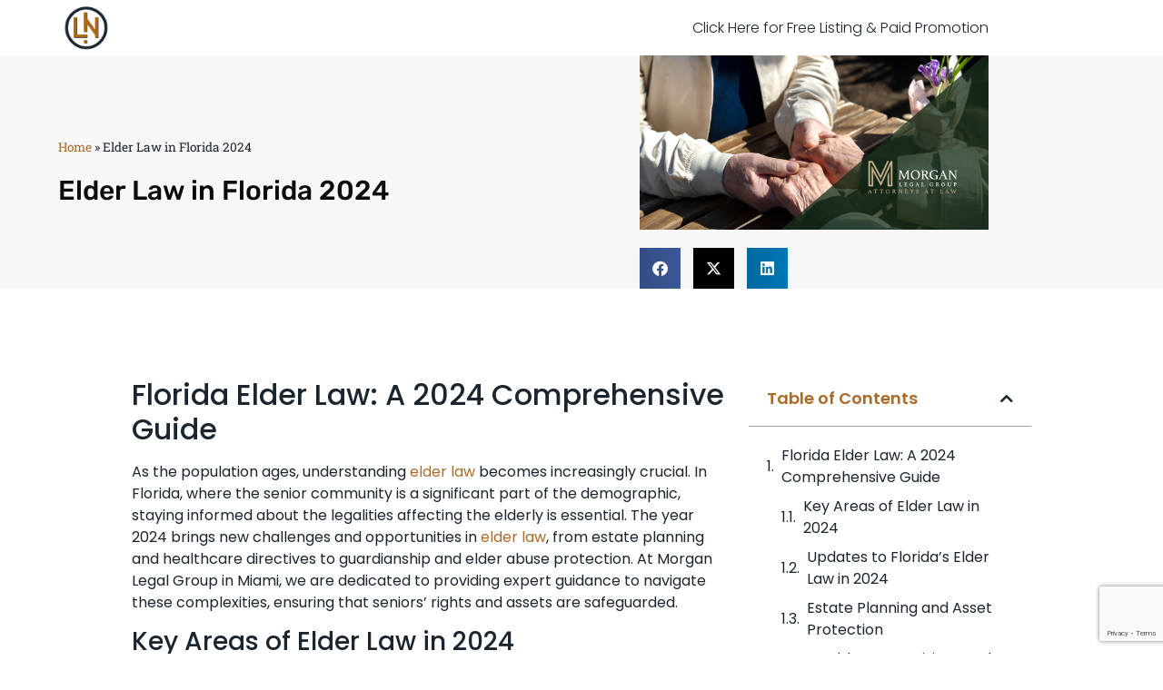

--- FILE ---
content_type: text/html; charset=UTF-8
request_url: https://skytudor.com/elder-law-in-florida-2024/
body_size: 19614
content:
<!doctype html>
<html lang="en-US">
<head>
<meta charset="UTF-8">
<meta name="viewport" content="width=device-width, initial-scale=1">
<link rel="profile" href="https://gmpg.org/xfn/11">
<meta name='robots' content='index, follow, max-image-preview:large, max-snippet:-1, max-video-preview:-1' />
<!-- This site is optimized with the Yoast SEO plugin v26.5 - https://yoast.com/wordpress/plugins/seo/ -->
<title>Elder Law in Florida 2024 - Legal Insights &amp; Business Trends | Your Ultimate Guide to US Law and Commerce</title>
<link rel="canonical" href="https://skytudor.com/elder-law-in-florida-2024/" />
<meta property="og:locale" content="en_US" />
<meta property="og:type" content="article" />
<meta property="og:title" content="Elder Law in Florida 2024 - Legal Insights &amp; Business Trends | Your Ultimate Guide to US Law and Commerce" />
<meta property="og:description" content="Florida Elder Law: A 2024 Comprehensive Guide As the population ages, understanding elder law becomes increasingly crucial. In Florida, where the senior community is a significant part of the demographic, staying informed about the legalities affecting the elderly is essential. The year 2024 brings new challenges and opportunities in elder law, from estate planning and [&hellip;]" />
<meta property="og:url" content="https://skytudor.com/elder-law-in-florida-2024/" />
<meta property="og:site_name" content="Legal Insights &amp; Business Trends | Your Ultimate Guide to US Law and Commerce" />
<meta property="article:published_time" content="2024-03-01T15:17:48+00:00" />
<meta name="author" content="Legal Network Team" />
<meta name="twitter:card" content="summary_large_image" />
<meta name="twitter:label1" content="Written by" />
<meta name="twitter:data1" content="Legal Network Team" />
<meta name="twitter:label2" content="Est. reading time" />
<meta name="twitter:data2" content="3 minutes" />
<script type="application/ld+json" class="yoast-schema-graph">{"@context":"https://schema.org","@graph":[{"@type":"Article","@id":"https://skytudor.com/elder-law-in-florida-2024/#article","isPartOf":{"@id":"https://skytudor.com/elder-law-in-florida-2024/"},"author":{"name":"Legal Network Team","@id":"https://skytudor.com/#/schema/person/e37dbdb17d9fc3700e9dbb90fdc28e79"},"headline":"Elder Law in Florida 2024","datePublished":"2024-03-01T15:17:48+00:00","mainEntityOfPage":{"@id":"https://skytudor.com/elder-law-in-florida-2024/"},"wordCount":580,"publisher":{"@id":"https://skytudor.com/#organization"},"image":{"@id":"https://skytudor.com/elder-law-in-florida-2024/#primaryimage"},"thumbnailUrl":"https://skytudor.com/wp-content/uploads/2024/03/Elder-Law-in-Florida-2024.jpg","articleSection":["Estate Planning"],"inLanguage":"en-US"},{"@type":"WebPage","@id":"https://skytudor.com/elder-law-in-florida-2024/","url":"https://skytudor.com/elder-law-in-florida-2024/","name":"Elder Law in Florida 2024 - Legal Insights &amp; Business Trends | Your Ultimate Guide to US Law and Commerce","isPartOf":{"@id":"https://skytudor.com/#website"},"primaryImageOfPage":{"@id":"https://skytudor.com/elder-law-in-florida-2024/#primaryimage"},"image":{"@id":"https://skytudor.com/elder-law-in-florida-2024/#primaryimage"},"thumbnailUrl":"https://skytudor.com/wp-content/uploads/2024/03/Elder-Law-in-Florida-2024.jpg","datePublished":"2024-03-01T15:17:48+00:00","breadcrumb":{"@id":"https://skytudor.com/elder-law-in-florida-2024/#breadcrumb"},"inLanguage":"en-US","potentialAction":[{"@type":"ReadAction","target":["https://skytudor.com/elder-law-in-florida-2024/"]}]},{"@type":"ImageObject","inLanguage":"en-US","@id":"https://skytudor.com/elder-law-in-florida-2024/#primaryimage","url":"https://skytudor.com/wp-content/uploads/2024/03/Elder-Law-in-Florida-2024.jpg","contentUrl":"https://skytudor.com/wp-content/uploads/2024/03/Elder-Law-in-Florida-2024.jpg","width":1200,"height":600},{"@type":"BreadcrumbList","@id":"https://skytudor.com/elder-law-in-florida-2024/#breadcrumb","itemListElement":[{"@type":"ListItem","position":1,"name":"Home","item":"https://skytudor.com/"},{"@type":"ListItem","position":2,"name":"Elder Law in Florida 2024"}]},{"@type":"WebSite","@id":"https://skytudor.com/#website","url":"https://skytudor.com/","name":"Legal Insights &amp; Business Trends | Your Ultimate Guide to US Law and Commerce","description":"Discover the intersection of law and business with our expert analysis and comprehensive coverage. Stay ahead with the latest trends, legal updates, and business strategies tailored for professionals navigating the complex landscape of US law and commerce.","publisher":{"@id":"https://skytudor.com/#organization"},"potentialAction":[{"@type":"SearchAction","target":{"@type":"EntryPoint","urlTemplate":"https://skytudor.com/?s={search_term_string}"},"query-input":{"@type":"PropertyValueSpecification","valueRequired":true,"valueName":"search_term_string"}}],"inLanguage":"en-US"},{"@type":"Organization","@id":"https://skytudor.com/#organization","name":"Legal Network LLC","alternateName":"Legal Network","url":"https://skytudor.com/","logo":{"@type":"ImageObject","inLanguage":"en-US","@id":"https://skytudor.com/#/schema/logo/image/","url":"https://skytudor.com/wp-content/uploads/2024/05/Legal-Network-Logo.png","contentUrl":"https://skytudor.com/wp-content/uploads/2024/05/Legal-Network-Logo.png","width":502,"height":515,"caption":"Legal Network LLC"},"image":{"@id":"https://skytudor.com/#/schema/logo/image/"}},{"@type":"Person","@id":"https://skytudor.com/#/schema/person/e37dbdb17d9fc3700e9dbb90fdc28e79","name":"Legal Network Team"}]}</script>
<!-- / Yoast SEO plugin. -->
<link rel="alternate" type="application/rss+xml" title="Legal Insights &amp; Business Trends | Your Ultimate Guide to US Law and Commerce &raquo; Feed" href="https://skytudor.com/feed/" />
<link rel="alternate" type="application/rss+xml" title="Legal Insights &amp; Business Trends | Your Ultimate Guide to US Law and Commerce &raquo; Comments Feed" href="https://skytudor.com/comments/feed/" />
<link rel="alternate" title="oEmbed (JSON)" type="application/json+oembed" href="https://skytudor.com/wp-json/oembed/1.0/embed?url=https%3A%2F%2Fskytudor.com%2Felder-law-in-florida-2024%2F" />
<link rel="alternate" title="oEmbed (XML)" type="text/xml+oembed" href="https://skytudor.com/wp-json/oembed/1.0/embed?url=https%3A%2F%2Fskytudor.com%2Felder-law-in-florida-2024%2F&#038;format=xml" />
<style id='wp-img-auto-sizes-contain-inline-css'>
img:is([sizes=auto i],[sizes^="auto," i]){contain-intrinsic-size:3000px 1500px}
/*# sourceURL=wp-img-auto-sizes-contain-inline-css */
</style>
<!-- <link rel='stylesheet' id='wp-block-library-css' href='https://skytudor.com/wp-includes/css/dist/block-library/style.min.css?ver=6.9' media='all' /> -->
<link rel="stylesheet" type="text/css" href="//skytudor.com/wp-content/cache/wpfc-minified/8vyglst8/ducup.css" media="all"/>
<style id='wp-block-heading-inline-css'>
h1:where(.wp-block-heading).has-background,h2:where(.wp-block-heading).has-background,h3:where(.wp-block-heading).has-background,h4:where(.wp-block-heading).has-background,h5:where(.wp-block-heading).has-background,h6:where(.wp-block-heading).has-background{padding:1.25em 2.375em}h1.has-text-align-left[style*=writing-mode]:where([style*=vertical-lr]),h1.has-text-align-right[style*=writing-mode]:where([style*=vertical-rl]),h2.has-text-align-left[style*=writing-mode]:where([style*=vertical-lr]),h2.has-text-align-right[style*=writing-mode]:where([style*=vertical-rl]),h3.has-text-align-left[style*=writing-mode]:where([style*=vertical-lr]),h3.has-text-align-right[style*=writing-mode]:where([style*=vertical-rl]),h4.has-text-align-left[style*=writing-mode]:where([style*=vertical-lr]),h4.has-text-align-right[style*=writing-mode]:where([style*=vertical-rl]),h5.has-text-align-left[style*=writing-mode]:where([style*=vertical-lr]),h5.has-text-align-right[style*=writing-mode]:where([style*=vertical-rl]),h6.has-text-align-left[style*=writing-mode]:where([style*=vertical-lr]),h6.has-text-align-right[style*=writing-mode]:where([style*=vertical-rl]){rotate:180deg}
/*# sourceURL=https://skytudor.com/wp-includes/blocks/heading/style.min.css */
</style>
<style id='wp-block-paragraph-inline-css'>
.is-small-text{font-size:.875em}.is-regular-text{font-size:1em}.is-large-text{font-size:2.25em}.is-larger-text{font-size:3em}.has-drop-cap:not(:focus):first-letter{float:left;font-size:8.4em;font-style:normal;font-weight:100;line-height:.68;margin:.05em .1em 0 0;text-transform:uppercase}body.rtl .has-drop-cap:not(:focus):first-letter{float:none;margin-left:.1em}p.has-drop-cap.has-background{overflow:hidden}:root :where(p.has-background){padding:1.25em 2.375em}:where(p.has-text-color:not(.has-link-color)) a{color:inherit}p.has-text-align-left[style*="writing-mode:vertical-lr"],p.has-text-align-right[style*="writing-mode:vertical-rl"]{rotate:180deg}
/*# sourceURL=https://skytudor.com/wp-includes/blocks/paragraph/style.min.css */
</style>
<style id='global-styles-inline-css'>
:root{--wp--preset--aspect-ratio--square: 1;--wp--preset--aspect-ratio--4-3: 4/3;--wp--preset--aspect-ratio--3-4: 3/4;--wp--preset--aspect-ratio--3-2: 3/2;--wp--preset--aspect-ratio--2-3: 2/3;--wp--preset--aspect-ratio--16-9: 16/9;--wp--preset--aspect-ratio--9-16: 9/16;--wp--preset--color--black: #000000;--wp--preset--color--cyan-bluish-gray: #abb8c3;--wp--preset--color--white: #ffffff;--wp--preset--color--pale-pink: #f78da7;--wp--preset--color--vivid-red: #cf2e2e;--wp--preset--color--luminous-vivid-orange: #ff6900;--wp--preset--color--luminous-vivid-amber: #fcb900;--wp--preset--color--light-green-cyan: #7bdcb5;--wp--preset--color--vivid-green-cyan: #00d084;--wp--preset--color--pale-cyan-blue: #8ed1fc;--wp--preset--color--vivid-cyan-blue: #0693e3;--wp--preset--color--vivid-purple: #9b51e0;--wp--preset--gradient--vivid-cyan-blue-to-vivid-purple: linear-gradient(135deg,rgb(6,147,227) 0%,rgb(155,81,224) 100%);--wp--preset--gradient--light-green-cyan-to-vivid-green-cyan: linear-gradient(135deg,rgb(122,220,180) 0%,rgb(0,208,130) 100%);--wp--preset--gradient--luminous-vivid-amber-to-luminous-vivid-orange: linear-gradient(135deg,rgb(252,185,0) 0%,rgb(255,105,0) 100%);--wp--preset--gradient--luminous-vivid-orange-to-vivid-red: linear-gradient(135deg,rgb(255,105,0) 0%,rgb(207,46,46) 100%);--wp--preset--gradient--very-light-gray-to-cyan-bluish-gray: linear-gradient(135deg,rgb(238,238,238) 0%,rgb(169,184,195) 100%);--wp--preset--gradient--cool-to-warm-spectrum: linear-gradient(135deg,rgb(74,234,220) 0%,rgb(151,120,209) 20%,rgb(207,42,186) 40%,rgb(238,44,130) 60%,rgb(251,105,98) 80%,rgb(254,248,76) 100%);--wp--preset--gradient--blush-light-purple: linear-gradient(135deg,rgb(255,206,236) 0%,rgb(152,150,240) 100%);--wp--preset--gradient--blush-bordeaux: linear-gradient(135deg,rgb(254,205,165) 0%,rgb(254,45,45) 50%,rgb(107,0,62) 100%);--wp--preset--gradient--luminous-dusk: linear-gradient(135deg,rgb(255,203,112) 0%,rgb(199,81,192) 50%,rgb(65,88,208) 100%);--wp--preset--gradient--pale-ocean: linear-gradient(135deg,rgb(255,245,203) 0%,rgb(182,227,212) 50%,rgb(51,167,181) 100%);--wp--preset--gradient--electric-grass: linear-gradient(135deg,rgb(202,248,128) 0%,rgb(113,206,126) 100%);--wp--preset--gradient--midnight: linear-gradient(135deg,rgb(2,3,129) 0%,rgb(40,116,252) 100%);--wp--preset--font-size--small: 13px;--wp--preset--font-size--medium: 20px;--wp--preset--font-size--large: 36px;--wp--preset--font-size--x-large: 42px;--wp--preset--spacing--20: 0.44rem;--wp--preset--spacing--30: 0.67rem;--wp--preset--spacing--40: 1rem;--wp--preset--spacing--50: 1.5rem;--wp--preset--spacing--60: 2.25rem;--wp--preset--spacing--70: 3.38rem;--wp--preset--spacing--80: 5.06rem;--wp--preset--shadow--natural: 6px 6px 9px rgba(0, 0, 0, 0.2);--wp--preset--shadow--deep: 12px 12px 50px rgba(0, 0, 0, 0.4);--wp--preset--shadow--sharp: 6px 6px 0px rgba(0, 0, 0, 0.2);--wp--preset--shadow--outlined: 6px 6px 0px -3px rgb(255, 255, 255), 6px 6px rgb(0, 0, 0);--wp--preset--shadow--crisp: 6px 6px 0px rgb(0, 0, 0);}:root { --wp--style--global--content-size: 800px;--wp--style--global--wide-size: 1200px; }:where(body) { margin: 0; }.wp-site-blocks > .alignleft { float: left; margin-right: 2em; }.wp-site-blocks > .alignright { float: right; margin-left: 2em; }.wp-site-blocks > .aligncenter { justify-content: center; margin-left: auto; margin-right: auto; }:where(.wp-site-blocks) > * { margin-block-start: 24px; margin-block-end: 0; }:where(.wp-site-blocks) > :first-child { margin-block-start: 0; }:where(.wp-site-blocks) > :last-child { margin-block-end: 0; }:root { --wp--style--block-gap: 24px; }:root :where(.is-layout-flow) > :first-child{margin-block-start: 0;}:root :where(.is-layout-flow) > :last-child{margin-block-end: 0;}:root :where(.is-layout-flow) > *{margin-block-start: 24px;margin-block-end: 0;}:root :where(.is-layout-constrained) > :first-child{margin-block-start: 0;}:root :where(.is-layout-constrained) > :last-child{margin-block-end: 0;}:root :where(.is-layout-constrained) > *{margin-block-start: 24px;margin-block-end: 0;}:root :where(.is-layout-flex){gap: 24px;}:root :where(.is-layout-grid){gap: 24px;}.is-layout-flow > .alignleft{float: left;margin-inline-start: 0;margin-inline-end: 2em;}.is-layout-flow > .alignright{float: right;margin-inline-start: 2em;margin-inline-end: 0;}.is-layout-flow > .aligncenter{margin-left: auto !important;margin-right: auto !important;}.is-layout-constrained > .alignleft{float: left;margin-inline-start: 0;margin-inline-end: 2em;}.is-layout-constrained > .alignright{float: right;margin-inline-start: 2em;margin-inline-end: 0;}.is-layout-constrained > .aligncenter{margin-left: auto !important;margin-right: auto !important;}.is-layout-constrained > :where(:not(.alignleft):not(.alignright):not(.alignfull)){max-width: var(--wp--style--global--content-size);margin-left: auto !important;margin-right: auto !important;}.is-layout-constrained > .alignwide{max-width: var(--wp--style--global--wide-size);}body .is-layout-flex{display: flex;}.is-layout-flex{flex-wrap: wrap;align-items: center;}.is-layout-flex > :is(*, div){margin: 0;}body .is-layout-grid{display: grid;}.is-layout-grid > :is(*, div){margin: 0;}body{padding-top: 0px;padding-right: 0px;padding-bottom: 0px;padding-left: 0px;}a:where(:not(.wp-element-button)){text-decoration: underline;}:root :where(.wp-element-button, .wp-block-button__link){background-color: #32373c;border-width: 0;color: #fff;font-family: inherit;font-size: inherit;font-style: inherit;font-weight: inherit;letter-spacing: inherit;line-height: inherit;padding-top: calc(0.667em + 2px);padding-right: calc(1.333em + 2px);padding-bottom: calc(0.667em + 2px);padding-left: calc(1.333em + 2px);text-decoration: none;text-transform: inherit;}.has-black-color{color: var(--wp--preset--color--black) !important;}.has-cyan-bluish-gray-color{color: var(--wp--preset--color--cyan-bluish-gray) !important;}.has-white-color{color: var(--wp--preset--color--white) !important;}.has-pale-pink-color{color: var(--wp--preset--color--pale-pink) !important;}.has-vivid-red-color{color: var(--wp--preset--color--vivid-red) !important;}.has-luminous-vivid-orange-color{color: var(--wp--preset--color--luminous-vivid-orange) !important;}.has-luminous-vivid-amber-color{color: var(--wp--preset--color--luminous-vivid-amber) !important;}.has-light-green-cyan-color{color: var(--wp--preset--color--light-green-cyan) !important;}.has-vivid-green-cyan-color{color: var(--wp--preset--color--vivid-green-cyan) !important;}.has-pale-cyan-blue-color{color: var(--wp--preset--color--pale-cyan-blue) !important;}.has-vivid-cyan-blue-color{color: var(--wp--preset--color--vivid-cyan-blue) !important;}.has-vivid-purple-color{color: var(--wp--preset--color--vivid-purple) !important;}.has-black-background-color{background-color: var(--wp--preset--color--black) !important;}.has-cyan-bluish-gray-background-color{background-color: var(--wp--preset--color--cyan-bluish-gray) !important;}.has-white-background-color{background-color: var(--wp--preset--color--white) !important;}.has-pale-pink-background-color{background-color: var(--wp--preset--color--pale-pink) !important;}.has-vivid-red-background-color{background-color: var(--wp--preset--color--vivid-red) !important;}.has-luminous-vivid-orange-background-color{background-color: var(--wp--preset--color--luminous-vivid-orange) !important;}.has-luminous-vivid-amber-background-color{background-color: var(--wp--preset--color--luminous-vivid-amber) !important;}.has-light-green-cyan-background-color{background-color: var(--wp--preset--color--light-green-cyan) !important;}.has-vivid-green-cyan-background-color{background-color: var(--wp--preset--color--vivid-green-cyan) !important;}.has-pale-cyan-blue-background-color{background-color: var(--wp--preset--color--pale-cyan-blue) !important;}.has-vivid-cyan-blue-background-color{background-color: var(--wp--preset--color--vivid-cyan-blue) !important;}.has-vivid-purple-background-color{background-color: var(--wp--preset--color--vivid-purple) !important;}.has-black-border-color{border-color: var(--wp--preset--color--black) !important;}.has-cyan-bluish-gray-border-color{border-color: var(--wp--preset--color--cyan-bluish-gray) !important;}.has-white-border-color{border-color: var(--wp--preset--color--white) !important;}.has-pale-pink-border-color{border-color: var(--wp--preset--color--pale-pink) !important;}.has-vivid-red-border-color{border-color: var(--wp--preset--color--vivid-red) !important;}.has-luminous-vivid-orange-border-color{border-color: var(--wp--preset--color--luminous-vivid-orange) !important;}.has-luminous-vivid-amber-border-color{border-color: var(--wp--preset--color--luminous-vivid-amber) !important;}.has-light-green-cyan-border-color{border-color: var(--wp--preset--color--light-green-cyan) !important;}.has-vivid-green-cyan-border-color{border-color: var(--wp--preset--color--vivid-green-cyan) !important;}.has-pale-cyan-blue-border-color{border-color: var(--wp--preset--color--pale-cyan-blue) !important;}.has-vivid-cyan-blue-border-color{border-color: var(--wp--preset--color--vivid-cyan-blue) !important;}.has-vivid-purple-border-color{border-color: var(--wp--preset--color--vivid-purple) !important;}.has-vivid-cyan-blue-to-vivid-purple-gradient-background{background: var(--wp--preset--gradient--vivid-cyan-blue-to-vivid-purple) !important;}.has-light-green-cyan-to-vivid-green-cyan-gradient-background{background: var(--wp--preset--gradient--light-green-cyan-to-vivid-green-cyan) !important;}.has-luminous-vivid-amber-to-luminous-vivid-orange-gradient-background{background: var(--wp--preset--gradient--luminous-vivid-amber-to-luminous-vivid-orange) !important;}.has-luminous-vivid-orange-to-vivid-red-gradient-background{background: var(--wp--preset--gradient--luminous-vivid-orange-to-vivid-red) !important;}.has-very-light-gray-to-cyan-bluish-gray-gradient-background{background: var(--wp--preset--gradient--very-light-gray-to-cyan-bluish-gray) !important;}.has-cool-to-warm-spectrum-gradient-background{background: var(--wp--preset--gradient--cool-to-warm-spectrum) !important;}.has-blush-light-purple-gradient-background{background: var(--wp--preset--gradient--blush-light-purple) !important;}.has-blush-bordeaux-gradient-background{background: var(--wp--preset--gradient--blush-bordeaux) !important;}.has-luminous-dusk-gradient-background{background: var(--wp--preset--gradient--luminous-dusk) !important;}.has-pale-ocean-gradient-background{background: var(--wp--preset--gradient--pale-ocean) !important;}.has-electric-grass-gradient-background{background: var(--wp--preset--gradient--electric-grass) !important;}.has-midnight-gradient-background{background: var(--wp--preset--gradient--midnight) !important;}.has-small-font-size{font-size: var(--wp--preset--font-size--small) !important;}.has-medium-font-size{font-size: var(--wp--preset--font-size--medium) !important;}.has-large-font-size{font-size: var(--wp--preset--font-size--large) !important;}.has-x-large-font-size{font-size: var(--wp--preset--font-size--x-large) !important;}
/*# sourceURL=global-styles-inline-css */
</style>
<style id='94c2a3824d8d8b1fddcf3c8d05a98fd2-front-css-inline-css'>
.autox-thickbox.button{margin: 0 5px;}.automaticx-video-container{position:relative;padding-bottom:56.25%;height:0;overflow:hidden}.automaticx-video-container embed,.automaticx-video-container amp-youtube,.automaticx-video-container iframe,.automaticx-video-container object{position:absolute;top:0;left:0;width:100%;height:100%}.automaticx-dual-ring{width:10px;aspect-ratio:1;border-radius:50%;border:6px solid;border-color:#000 #0000;animation:1s infinite automaticxs1}@keyframes automaticxs1{to{transform:rotate(.5turn)}}#openai-chat-response{padding-top:5px}.openchat-dots-bars-2{width:28px;height:28px;--c:linear-gradient(currentColor 0 0);--r1:radial-gradient(farthest-side at bottom,currentColor 93%,#0000);--r2:radial-gradient(farthest-side at top   ,currentColor 93%,#0000);background:var(--c),var(--r1),var(--r2),var(--c),var(--r1),var(--r2),var(--c),var(--r1),var(--r2);background-repeat:no-repeat;animation:1s infinite alternate automaticxdb2}@keyframes automaticxdb2{0%,25%{background-size:8px 0,8px 4px,8px 4px,8px 0,8px 4px,8px 4px,8px 0,8px 4px,8px 4px;background-position:0 50%,0 calc(50% - 2px),0 calc(50% + 2px),50% 50%,50% calc(50% - 2px),50% calc(50% + 2px),100% 50%,100% calc(50% - 2px),100% calc(50% + 2px)}50%{background-size:8px 100%,8px 4px,8px 4px,8px 0,8px 4px,8px 4px,8px 0,8px 4px,8px 4px;background-position:0 50%,0 calc(0% - 2px),0 calc(100% + 2px),50% 50%,50% calc(50% - 2px),50% calc(50% + 2px),100% 50%,100% calc(50% - 2px),100% calc(50% + 2px)}75%{background-size:8px 100%,8px 4px,8px 4px,8px 100%,8px 4px,8px 4px,8px 0,8px 4px,8px 4px;background-position:0 50%,0 calc(0% - 2px),0 calc(100% + 2px),50% 50%,50% calc(0% - 2px),50% calc(100% + 2px),100% 50%,100% calc(50% - 2px),100% calc(50% + 2px)}100%,95%{background-size:8px 100%,8px 4px,8px 4px,8px 100%,8px 4px,8px 4px,8px 100%,8px 4px,8px 4px;background-position:0 50%,0 calc(0% - 2px),0 calc(100% + 2px),50% 50%,50% calc(0% - 2px),50% calc(100% + 2px),100% 50%,100% calc(0% - 2px),100% calc(100% + 2px)}}
/*# sourceURL=94c2a3824d8d8b1fddcf3c8d05a98fd2-front-css-inline-css */
</style>
<!-- <link rel='stylesheet' id='hello-elementor-css' href='https://skytudor.com/wp-content/themes/hello-elementor/assets/css/reset.css?ver=3.4.5' media='all' /> -->
<!-- <link rel='stylesheet' id='hello-elementor-theme-style-css' href='https://skytudor.com/wp-content/themes/hello-elementor/assets/css/theme.css?ver=3.4.5' media='all' /> -->
<!-- <link rel='stylesheet' id='hello-elementor-header-footer-css' href='https://skytudor.com/wp-content/themes/hello-elementor/assets/css/header-footer.css?ver=3.4.5' media='all' /> -->
<!-- <link rel='stylesheet' id='elementor-frontend-css' href='https://skytudor.com/wp-content/plugins/elementor/assets/css/frontend.min.css?ver=3.33.2' media='all' /> -->
<!-- <link rel='stylesheet' id='widget-image-css' href='https://skytudor.com/wp-content/plugins/elementor/assets/css/widget-image.min.css?ver=3.33.2' media='all' /> -->
<!-- <link rel='stylesheet' id='widget-nav-menu-css' href='https://skytudor.com/wp-content/plugins/elementor-pro/assets/css/widget-nav-menu.min.css?ver=3.28.3' media='all' /> -->
<!-- <link rel='stylesheet' id='widget-divider-css' href='https://skytudor.com/wp-content/plugins/elementor/assets/css/widget-divider.min.css?ver=3.33.2' media='all' /> -->
<!-- <link rel='stylesheet' id='widget-heading-css' href='https://skytudor.com/wp-content/plugins/elementor/assets/css/widget-heading.min.css?ver=3.33.2' media='all' /> -->
<!-- <link rel='stylesheet' id='widget-form-css' href='https://skytudor.com/wp-content/plugins/elementor-pro/assets/css/widget-form.min.css?ver=3.28.3' media='all' /> -->
<!-- <link rel='stylesheet' id='widget-breadcrumbs-css' href='https://skytudor.com/wp-content/plugins/elementor-pro/assets/css/widget-breadcrumbs.min.css?ver=3.28.3' media='all' /> -->
<!-- <link rel='stylesheet' id='widget-share-buttons-css' href='https://skytudor.com/wp-content/plugins/elementor-pro/assets/css/widget-share-buttons.min.css?ver=3.28.3' media='all' /> -->
<!-- <link rel='stylesheet' id='e-apple-webkit-css' href='https://skytudor.com/wp-content/plugins/elementor/assets/css/conditionals/apple-webkit.min.css?ver=3.33.2' media='all' /> -->
<!-- <link rel='stylesheet' id='elementor-icons-shared-0-css' href='https://skytudor.com/wp-content/plugins/elementor/assets/lib/font-awesome/css/fontawesome.min.css?ver=5.15.3' media='all' /> -->
<!-- <link rel='stylesheet' id='elementor-icons-fa-solid-css' href='https://skytudor.com/wp-content/plugins/elementor/assets/lib/font-awesome/css/solid.min.css?ver=5.15.3' media='all' /> -->
<!-- <link rel='stylesheet' id='elementor-icons-fa-brands-css' href='https://skytudor.com/wp-content/plugins/elementor/assets/lib/font-awesome/css/brands.min.css?ver=5.15.3' media='all' /> -->
<!-- <link rel='stylesheet' id='widget-post-info-css' href='https://skytudor.com/wp-content/plugins/elementor-pro/assets/css/widget-post-info.min.css?ver=3.28.3' media='all' /> -->
<!-- <link rel='stylesheet' id='widget-icon-list-css' href='https://skytudor.com/wp-content/plugins/elementor/assets/css/widget-icon-list.min.css?ver=3.33.2' media='all' /> -->
<!-- <link rel='stylesheet' id='elementor-icons-fa-regular-css' href='https://skytudor.com/wp-content/plugins/elementor/assets/lib/font-awesome/css/regular.min.css?ver=5.15.3' media='all' /> -->
<!-- <link rel='stylesheet' id='widget-table-of-contents-css' href='https://skytudor.com/wp-content/plugins/elementor-pro/assets/css/widget-table-of-contents.min.css?ver=3.28.3' media='all' /> -->
<!-- <link rel='stylesheet' id='widget-post-navigation-css' href='https://skytudor.com/wp-content/plugins/elementor-pro/assets/css/widget-post-navigation.min.css?ver=3.28.3' media='all' /> -->
<!-- <link rel='stylesheet' id='widget-posts-css' href='https://skytudor.com/wp-content/plugins/elementor-pro/assets/css/widget-posts.min.css?ver=3.28.3' media='all' /> -->
<!-- <link rel='stylesheet' id='elementor-icons-css' href='https://skytudor.com/wp-content/plugins/elementor/assets/lib/eicons/css/elementor-icons.min.css?ver=5.44.0' media='all' /> -->
<link rel="stylesheet" type="text/css" href="//skytudor.com/wp-content/cache/wpfc-minified/kmatu9cf/ducv7.css" media="all"/>
<link rel='stylesheet' id='elementor-post-16-css' href='https://skytudor.com/wp-content/uploads/elementor/css/post-16.css?ver=1764756757' media='all' />
<link rel='stylesheet' id='elementor-post-902-css' href='https://skytudor.com/wp-content/uploads/elementor/css/post-902.css?ver=1764756757' media='all' />
<link rel='stylesheet' id='elementor-post-899-css' href='https://skytudor.com/wp-content/uploads/elementor/css/post-899.css?ver=1764756757' media='all' />
<link rel='stylesheet' id='elementor-post-905-css' href='https://skytudor.com/wp-content/uploads/elementor/css/post-905.css?ver=1764756883' media='all' />
<!-- <link rel='stylesheet' id='hello-elementor-child-style-css' href='https://skytudor.com/wp-content/themes/hello-theme-child-master/style.css?ver=2.0.0' media='all' /> -->
<!-- <link rel='stylesheet' id='elementor-gf-local-poppins-css' href='https://skytudor.com/wp-content/uploads/elementor/google-fonts/css/poppins.css?ver=1744973004' media='all' /> -->
<!-- <link rel='stylesheet' id='elementor-gf-local-robotoslab-css' href='https://skytudor.com/wp-content/uploads/elementor/google-fonts/css/robotoslab.css?ver=1744973008' media='all' /> -->
<!-- <link rel='stylesheet' id='elementor-gf-local-roboto-css' href='https://skytudor.com/wp-content/uploads/elementor/google-fonts/css/roboto.css?ver=1744973018' media='all' /> -->
<!-- <link rel='stylesheet' id='elementor-gf-local-rubik-css' href='https://skytudor.com/wp-content/uploads/elementor/google-fonts/css/rubik.css?ver=1744973023' media='all' /> -->
<link rel="stylesheet" type="text/css" href="//skytudor.com/wp-content/cache/wpfc-minified/46gv2zm/ducs0.css" media="all"/>
<link rel="https://api.w.org/" href="https://skytudor.com/wp-json/" /><link rel="alternate" title="JSON" type="application/json" href="https://skytudor.com/wp-json/wp/v2/posts/516" /><link rel="EditURI" type="application/rsd+xml" title="RSD" href="https://skytudor.com/xmlrpc.php?rsd" />
<meta name="generator" content="WordPress 6.9" />
<link rel='shortlink' href='https://skytudor.com/?p=516' />
<meta name="generator" content="Elementor 3.33.2; features: additional_custom_breakpoints; settings: css_print_method-external, google_font-enabled, font_display-auto">
<style>
.e-con.e-parent:nth-of-type(n+4):not(.e-lazyloaded):not(.e-no-lazyload),
.e-con.e-parent:nth-of-type(n+4):not(.e-lazyloaded):not(.e-no-lazyload) * {
background-image: none !important;
}
@media screen and (max-height: 1024px) {
.e-con.e-parent:nth-of-type(n+3):not(.e-lazyloaded):not(.e-no-lazyload),
.e-con.e-parent:nth-of-type(n+3):not(.e-lazyloaded):not(.e-no-lazyload) * {
background-image: none !important;
}
}
@media screen and (max-height: 640px) {
.e-con.e-parent:nth-of-type(n+2):not(.e-lazyloaded):not(.e-no-lazyload),
.e-con.e-parent:nth-of-type(n+2):not(.e-lazyloaded):not(.e-no-lazyload) * {
background-image: none !important;
}
}
</style>
<link rel="icon" href="https://skytudor.com/wp-content/uploads/2024/05/Legal-Network-Logo-150x150.png" sizes="32x32" />
<link rel="icon" href="https://skytudor.com/wp-content/uploads/2024/05/Legal-Network-Logo.png" sizes="192x192" />
<link rel="apple-touch-icon" href="https://skytudor.com/wp-content/uploads/2024/05/Legal-Network-Logo.png" />
<meta name="msapplication-TileImage" content="https://skytudor.com/wp-content/uploads/2024/05/Legal-Network-Logo.png" />
</head>
<body class="wp-singular post-template-default single single-post postid-516 single-format-standard wp-custom-logo wp-embed-responsive wp-theme-hello-elementor wp-child-theme-hello-theme-child-master hello-elementor-default elementor-default elementor-kit-16 elementor-page-905">
<a class="skip-link screen-reader-text" href="#content">Skip to content</a>
<div data-elementor-type="header" data-elementor-id="902" class="elementor elementor-902 elementor-location-header" data-elementor-post-type="elementor_library">
<header class="elementor-section elementor-top-section elementor-element elementor-element-2bb7c542 elementor-section-height-min-height elementor-section-content-middle elementor-section-boxed elementor-section-height-default elementor-section-items-middle" data-id="2bb7c542" data-element_type="section">
<div class="elementor-container elementor-column-gap-no">
<div class="elementor-column elementor-col-50 elementor-top-column elementor-element elementor-element-373502d6" data-id="373502d6" data-element_type="column">
<div class="elementor-widget-wrap elementor-element-populated">
<div class="elementor-element elementor-element-1d2caa96 elementor-widget elementor-widget-image" data-id="1d2caa96" data-element_type="widget" data-widget_type="image.default">
<div class="elementor-widget-container">
<a href="https://skytudor.com">
<img width="502" height="515" src="https://skytudor.com/wp-content/uploads/2024/05/Legal-Network-Logo.png" class="attachment-full size-full wp-image-901" alt="" srcset="https://skytudor.com/wp-content/uploads/2024/05/Legal-Network-Logo.png 502w, https://skytudor.com/wp-content/uploads/2024/05/Legal-Network-Logo-292x300.png 292w" sizes="(max-width: 502px) 100vw, 502px" />								</a>
</div>
</div>
</div>
</div>
<div class="elementor-column elementor-col-50 elementor-top-column elementor-element elementor-element-36685780" data-id="36685780" data-element_type="column">
<div class="elementor-widget-wrap elementor-element-populated">
<div class="elementor-element elementor-element-1ed8566f elementor-nav-menu__align-center elementor-nav-menu--stretch elementor-nav-menu__text-align-center elementor-widget__width-initial elementor-nav-menu--dropdown-tablet elementor-nav-menu--toggle elementor-nav-menu--burger elementor-widget elementor-widget-nav-menu" data-id="1ed8566f" data-element_type="widget" data-settings="{&quot;full_width&quot;:&quot;stretch&quot;,&quot;layout&quot;:&quot;horizontal&quot;,&quot;submenu_icon&quot;:{&quot;value&quot;:&quot;&lt;i class=\&quot;fas fa-caret-down\&quot;&gt;&lt;\/i&gt;&quot;,&quot;library&quot;:&quot;fa-solid&quot;},&quot;toggle&quot;:&quot;burger&quot;}" data-widget_type="nav-menu.default">
<div class="elementor-widget-container">
<nav aria-label="Menu" class="elementor-nav-menu--main elementor-nav-menu__container elementor-nav-menu--layout-horizontal e--pointer-none">
<ul id="menu-1-1ed8566f" class="elementor-nav-menu"><li class="menu-item menu-item-type-custom menu-item-object-custom menu-item-915"><a href="https://legalnetwork.llc/" class="elementor-item">Click Here for Free Listing &#038; Paid Promotion</a></li>
</ul>			</nav>
<div class="elementor-menu-toggle" role="button" tabindex="0" aria-label="Menu Toggle" aria-expanded="false">
<i aria-hidden="true" role="presentation" class="elementor-menu-toggle__icon--open eicon-menu-bar"></i><i aria-hidden="true" role="presentation" class="elementor-menu-toggle__icon--close eicon-close"></i>		</div>
<nav class="elementor-nav-menu--dropdown elementor-nav-menu__container" aria-hidden="true">
<ul id="menu-2-1ed8566f" class="elementor-nav-menu"><li class="menu-item menu-item-type-custom menu-item-object-custom menu-item-915"><a href="https://legalnetwork.llc/" class="elementor-item" tabindex="-1">Click Here for Free Listing &#038; Paid Promotion</a></li>
</ul>			</nav>
</div>
</div>
</div>
</div>
</div>
</header>
</div>
<div data-elementor-type="single" data-elementor-id="905" class="elementor elementor-905 elementor-location-single post-516 post type-post status-publish format-standard has-post-thumbnail hentry category-estate-planning" data-elementor-post-type="elementor_library">
<section class="elementor-section elementor-top-section elementor-element elementor-element-509d4b4 elementor-section-full_width elementor-section-height-min-height elementor-section-items-stretch elementor-reverse-tablet elementor-section-height-default" data-id="509d4b4" data-element_type="section" data-settings="{&quot;background_background&quot;:&quot;classic&quot;}">
<div class="elementor-container elementor-column-gap-default">
<div class="elementor-column elementor-col-50 elementor-top-column elementor-element elementor-element-5eaf91af" data-id="5eaf91af" data-element_type="column" data-settings="{&quot;background_background&quot;:&quot;classic&quot;}">
<div class="elementor-widget-wrap elementor-element-populated">
<div class="elementor-element elementor-element-16e6ddf8 elementor-widget elementor-widget-breadcrumbs" data-id="16e6ddf8" data-element_type="widget" data-widget_type="breadcrumbs.default">
<div class="elementor-widget-container">
<p id="breadcrumbs"><span><span><a href="https://skytudor.com/">Home</a></span> » <span class="breadcrumb_last" aria-current="page">Elder Law in Florida 2024</span></span></p>				</div>
</div>
<div class="elementor-element elementor-element-143aaa23 elementor-widget elementor-widget-theme-post-title elementor-page-title elementor-widget-heading" data-id="143aaa23" data-element_type="widget" data-widget_type="theme-post-title.default">
<div class="elementor-widget-container">
<h1 class="elementor-heading-title elementor-size-default">Elder Law in Florida 2024</h1>				</div>
</div>
</div>
</div>
<div class="elementor-column elementor-col-50 elementor-top-column elementor-element elementor-element-4f65f15d" data-id="4f65f15d" data-element_type="column" data-settings="{&quot;background_background&quot;:&quot;classic&quot;}">
<div class="elementor-widget-wrap elementor-element-populated">
<div class="elementor-element elementor-element-2ba296e8 elementor-widget elementor-widget-theme-post-featured-image elementor-widget-image" data-id="2ba296e8" data-element_type="widget" data-widget_type="theme-post-featured-image.default">
<div class="elementor-widget-container">
<img width="1200" height="600" src="https://skytudor.com/wp-content/uploads/2024/03/Elder-Law-in-Florida-2024.jpg" class="attachment-full size-full wp-image-517" alt="" srcset="https://skytudor.com/wp-content/uploads/2024/03/Elder-Law-in-Florida-2024.jpg 1200w, https://skytudor.com/wp-content/uploads/2024/03/Elder-Law-in-Florida-2024-300x150.jpg 300w, https://skytudor.com/wp-content/uploads/2024/03/Elder-Law-in-Florida-2024-1024x512.jpg 1024w, https://skytudor.com/wp-content/uploads/2024/03/Elder-Law-in-Florida-2024-768x384.jpg 768w" sizes="(max-width: 1200px) 100vw, 1200px" />															</div>
</div>
<div class="elementor-element elementor-element-34e7a3d1 elementor-share-buttons--view-icon elementor-share-buttons--skin-gradient elementor-share-buttons--shape-square elementor-grid-0 elementor-share-buttons--color-official elementor-widget elementor-widget-share-buttons" data-id="34e7a3d1" data-element_type="widget" data-widget_type="share-buttons.default">
<div class="elementor-widget-container">
<div class="elementor-grid">
<div class="elementor-grid-item">
<div
class="elementor-share-btn elementor-share-btn_facebook"
role="button"
tabindex="0"
aria-label="Share on facebook"
>
<span class="elementor-share-btn__icon">
<i class="fab fa-facebook" aria-hidden="true"></i>							</span>
</div>
</div>
<div class="elementor-grid-item">
<div
class="elementor-share-btn elementor-share-btn_x-twitter"
role="button"
tabindex="0"
aria-label="Share on x-twitter"
>
<span class="elementor-share-btn__icon">
<i class="fab fa-x-twitter" aria-hidden="true"></i>							</span>
</div>
</div>
<div class="elementor-grid-item">
<div
class="elementor-share-btn elementor-share-btn_linkedin"
role="button"
tabindex="0"
aria-label="Share on linkedin"
>
<span class="elementor-share-btn__icon">
<i class="fab fa-linkedin" aria-hidden="true"></i>							</span>
</div>
</div>
</div>
</div>
</div>
</div>
</div>
</div>
</section>
<section class="elementor-section elementor-top-section elementor-element elementor-element-ab6a89b elementor-section-boxed elementor-section-height-default elementor-section-height-default" data-id="ab6a89b" data-element_type="section">
<div class="elementor-container elementor-column-gap-default">
<div class="elementor-column elementor-col-50 elementor-top-column elementor-element elementor-element-2a5803b3" data-id="2a5803b3" data-element_type="column">
<div class="elementor-widget-wrap elementor-element-populated">
<div class="elementor-element elementor-element-b2bfb8d elementor-widget elementor-widget-theme-post-content" data-id="b2bfb8d" data-element_type="widget" data-widget_type="theme-post-content.default">
<div class="elementor-widget-container">
<div>
<div>
<h2 class="wp-block-heading">Florida Elder Law: A 2024 Comprehensive Guide</h2>
<p>As the population ages, understanding <a href="https://morganlegalfl.com/practice-law/elder-law/">elder law</a> becomes increasingly crucial. In Florida, where the senior community is a significant part of the demographic, staying informed about the legalities affecting the elderly is essential. The year 2024 brings new challenges and opportunities in <a href="https://morganlegalfl.com/practice-law/elder-law/">elder law</a>, from estate planning and healthcare directives to guardianship and elder abuse protection. At Morgan Legal Group in Miami, we are dedicated to providing expert guidance to navigate these complexities, ensuring that seniors’ rights and assets are safeguarded.</p>
<h3 class="wp-block-heading">Key Areas of Elder Law in 2024</h3>
<p>Elder law encompasses a wide range of legal matters affecting the aging population. In 2024, several key areas require attention:</p>
<ul>
<li><strong>Estate Planning:</strong> Tailoring strategies to protect assets and ensure they are passed on according to the senior’s wishes.</li>
<li><strong>Healthcare Planning:</strong> Including advance directives and long-term care planning to secure healthcare preferences.</li>
<li><strong>Guardianship:</strong> Establishing legal guardianship to protect those who can no longer make decisions for themselves.</li>
<li><strong>Elder Abuse Protection:</strong> Implementing legal measures to protect seniors from physical, emotional, and financial abuse.</li>
</ul>
<h3 class="wp-block-heading">Updates to Florida’s Elder Law in 2024</h3>
<p>The legal landscape is ever-evolving, and 2024 is no exception. Recent legislation and court rulings have introduced changes that impact elder law, including adjustments to estate tax exemptions, modifications in guardianship laws, and enhancements in elder abuse protections. Understanding these updates is crucial for effective legal planning and advocacy.</p>
<h3 class="wp-block-heading">Estate Planning and Asset Protection</h3>
<p>Asset protection and estate planning are cornerstones of elder law. In 2024, Florida residents must navigate the complexities of protecting their assets while ensuring their estate plans comply with current laws. This includes considerations for the homestead exemption, trust formation, and the strategic use of gifts and transfers to minimize tax liabilities.</p>
<h3 class="wp-block-heading">Healthcare Decisions and Advance Directives</h3>
<p>Making healthcare decisions in advance is a critical aspect of elder law planning. Florida seniors are encouraged to establish clear advance directives, including living wills and healthcare surrogates, to ensure their healthcare wishes are honored. In 2024, new considerations for digital health records and telehealth services play a role in these planning processes.</p>
<h3 class="wp-block-heading">Guardianship and Conservatorship in Florida</h3>
<p>Guardianship laws in Florida provide mechanisms for protecting individuals who cannot care for themselves or manage their finances. The year 2024 sees a continued emphasis on ensuring these processes respect the dignity and rights of the elderly, with a focus on alternatives like conservatorship that offer less restrictive forms of assistance.</p>
<h3 class="wp-block-heading">Combating Elder Abuse</h3>
<p>Elder abuse remains a critical concern. Florida’s legal system is enhancing protections against abuse, neglect, and exploitation. In 2024, new resources and legal frameworks strengthen the ability to combat and prosecute elder abuse, ensuring seniors live in safety and dignity.</p>
<h3 class="wp-block-heading">Conclusion: Navigating Elder Law with Expertise</h3>
<p>Elder law in Florida is a dynamic field, reflecting the changing needs and challenges of the senior population. With the guidance of experienced legal professionals like those at Morgan Legal Group, seniors and their families can navigate 2024’s legal landscape with confidence, ensuring their rights are protected and their futures are secure.</p>
<h3 class="wp-block-heading">Contact Morgan Legal Group for Elder Law Guidance</h3>
<p>If you or a loved one require assistance with elder law matters in Florida, contact Morgan Legal Group in Miami. Our dedicated team offers the expertise and compassion needed to address the unique legal needs of seniors, from estate planning and healthcare directives to guardianship and elder abuse protection.</p>
<p>The post <a href="https://morganlegalfl.com/elder-law-in-florida-2024/">Elder Law in Florida 2024</a> appeared first on <a href="https://morganlegalfl.com/">morganlegalfl.com</a>.</p>
</div>
<p>The post <a href="https://lawyer.bet/elder-law-in-florida-2024/">Elder Law in Florida 2024</a> appeared first on <a href="https://lawyer.bet/">lawyer.bet</a>.</p>
</div>
</div>
</div>
<div class="elementor-element elementor-element-71dfaad7 elementor-widget elementor-widget-post-info" data-id="71dfaad7" data-element_type="widget" data-widget_type="post-info.default">
<div class="elementor-widget-container">
<ul class="elementor-inline-items elementor-icon-list-items elementor-post-info">
<li class="elementor-icon-list-item elementor-repeater-item-02c5bdc elementor-inline-item" itemprop="author">
<span class="elementor-icon-list-icon">
<i aria-hidden="true" class="far fa-user-circle"></i>							</span>
<span class="elementor-icon-list-text elementor-post-info__item elementor-post-info__item--type-author">
Legal Network Team					</span>
</li>
<li class="elementor-icon-list-item elementor-repeater-item-0f3546d elementor-inline-item" itemprop="datePublished">
<a href="https://skytudor.com/2024/03/01/">
<span class="elementor-icon-list-icon">
<i aria-hidden="true" class="fas fa-calendar"></i>							</span>
<span class="elementor-icon-list-text elementor-post-info__item elementor-post-info__item--type-date">
<time>March 1, 2024</time>					</span>
</a>
</li>
<li class="elementor-icon-list-item elementor-repeater-item-3b99562 elementor-inline-item" itemprop="about">
<span class="elementor-icon-list-icon">
<i aria-hidden="true" class="fas fa-tags"></i>							</span>
<span class="elementor-icon-list-text elementor-post-info__item elementor-post-info__item--type-terms">
<span class="elementor-post-info__terms-list">
<a href="https://skytudor.com/category/law/estate-planning/" class="elementor-post-info__terms-list-item">Estate Planning</a>				</span>
</span>
</li>
</ul>
</div>
</div>
</div>
</div>
<div class="elementor-column elementor-col-50 elementor-top-column elementor-element elementor-element-5038a64f" data-id="5038a64f" data-element_type="column">
<div class="elementor-widget-wrap elementor-element-populated">
<div class="elementor-element elementor-element-593a6b24 elementor-toc--minimized-on-tablet elementor-widget elementor-widget-table-of-contents" data-id="593a6b24" data-element_type="widget" data-settings="{&quot;exclude_headings_by_selector&quot;:[],&quot;headings_by_tags&quot;:[&quot;h2&quot;,&quot;h3&quot;],&quot;marker_view&quot;:&quot;numbers&quot;,&quot;no_headings_message&quot;:&quot;No headings were found on this page.&quot;,&quot;minimize_box&quot;:&quot;yes&quot;,&quot;minimized_on&quot;:&quot;tablet&quot;,&quot;hierarchical_view&quot;:&quot;yes&quot;,&quot;min_height&quot;:{&quot;unit&quot;:&quot;px&quot;,&quot;size&quot;:&quot;&quot;,&quot;sizes&quot;:[]},&quot;min_height_tablet&quot;:{&quot;unit&quot;:&quot;px&quot;,&quot;size&quot;:&quot;&quot;,&quot;sizes&quot;:[]},&quot;min_height_mobile&quot;:{&quot;unit&quot;:&quot;px&quot;,&quot;size&quot;:&quot;&quot;,&quot;sizes&quot;:[]}}" data-widget_type="table-of-contents.default">
<div class="elementor-widget-container">
<div class="elementor-toc__header">
<h4 class="elementor-toc__header-title">
Table of Contents			</h4>
<div class="elementor-toc__toggle-button elementor-toc__toggle-button--expand" role="button" tabindex="0" aria-controls="elementor-toc__593a6b24" aria-expanded="true" aria-label="Open table of contents"><i aria-hidden="true" class="fas fa-chevron-down"></i></div>
<div class="elementor-toc__toggle-button elementor-toc__toggle-button--collapse" role="button" tabindex="0" aria-controls="elementor-toc__593a6b24" aria-expanded="true" aria-label="Close table of contents"><i aria-hidden="true" class="fas fa-chevron-up"></i></div>
</div>
<div id="elementor-toc__593a6b24" class="elementor-toc__body">
<div class="elementor-toc__spinner-container">
<i class="elementor-toc__spinner eicon-animation-spin eicon-loading" aria-hidden="true"></i>			</div>
</div>
</div>
</div>
</div>
</div>
</div>
</section>
<section class="elementor-section elementor-top-section elementor-element elementor-element-3ded2648 elementor-section-boxed elementor-section-height-default elementor-section-height-default" data-id="3ded2648" data-element_type="section">
<div class="elementor-container elementor-column-gap-default">
<div class="elementor-column elementor-col-100 elementor-top-column elementor-element elementor-element-689601a6" data-id="689601a6" data-element_type="column">
<div class="elementor-widget-wrap elementor-element-populated">
<div class="elementor-element elementor-element-1296b1eb elementor-widget elementor-widget-post-navigation" data-id="1296b1eb" data-element_type="widget" data-widget_type="post-navigation.default">
<div class="elementor-widget-container">
<div class="elementor-post-navigation">
<div class="elementor-post-navigation__prev elementor-post-navigation__link">
<a href="https://skytudor.com/probate-in-florida-2024/" rel="prev"><span class="post-navigation__arrow-wrapper post-navigation__arrow-prev"><i class="fa fa-angle-left" aria-hidden="true"></i><span class="elementor-screen-only">Prev</span></span><span class="elementor-post-navigation__link__prev"><span class="post-navigation__prev--label">Previous</span><span class="post-navigation__prev--title">Probate in Florida 2024</span></span></a>			</div>
<div class="elementor-post-navigation__next elementor-post-navigation__link">
<a href="https://skytudor.com/the-probate-process-in-florida-2024/" rel="next"><span class="elementor-post-navigation__link__next"><span class="post-navigation__next--label">Next</span><span class="post-navigation__next--title">The Probate Process in Florida 2024</span></span><span class="post-navigation__arrow-wrapper post-navigation__arrow-next"><i class="fa fa-angle-right" aria-hidden="true"></i><span class="elementor-screen-only">Next</span></span></a>			</div>
</div>
</div>
</div>
</div>
</div>
</div>
</section>
<section class="elementor-section elementor-top-section elementor-element elementor-element-26685bde elementor-section-boxed elementor-section-height-default elementor-section-height-default" data-id="26685bde" data-element_type="section">
<div class="elementor-container elementor-column-gap-default">
<div class="elementor-column elementor-col-100 elementor-top-column elementor-element elementor-element-7b676901" data-id="7b676901" data-element_type="column">
<div class="elementor-widget-wrap elementor-element-populated">
<div class="elementor-element elementor-element-167c05f2 elementor-widget elementor-widget-heading" data-id="167c05f2" data-element_type="widget" data-widget_type="heading.default">
<div class="elementor-widget-container">
<h5 class="elementor-heading-title elementor-size-default">Disclaimer:</h5>				</div>
</div>
<div class="elementor-element elementor-element-2839361f elementor-widget elementor-widget-text-editor" data-id="2839361f" data-element_type="widget" data-widget_type="text-editor.default">
<div class="elementor-widget-container">
<p>The information provided in this blog post is for general informational purposes only. All information on the site is provided in good faith. However, we make no representation or warranty of any kind, express or implied, regarding the accuracy, adequacy, validity, reliability, availability, or completeness of any information on the site.</p><p>Under no circumstance shall we have any liability to you for any loss or damage of any kind incurred as a result of the use of the site or reliance on any information provided on the site. Your use of the site and your reliance on any information on the site is solely at your own risk.</p><p>This blog post does not constitute professional advice. The content is not meant to be a substitute for professional advice from a certified professional or specialist. Readers should consult professional help or seek expert advice before making any decisions based on the information provided in the blog.</p>								</div>
</div>
<div class="elementor-element elementor-element-2bd4a17c elementor-widget elementor-widget-text-editor" data-id="2bd4a17c" data-element_type="widget" data-widget_type="text-editor.default">
<div class="elementor-widget-container">
<a href="https://aeecorp.net/">aeecorp.net</a>
<a href="https://alianda.net/">alianda.net</a>
<a href="https://giftsandflowersdelivery.com/">giftsandflowersdelivery.com</a>
<a href="https://capnken.com/">capnken.com</a>
<a href="https://chadgill.com/">chadgill.com</a>
<a href="https://mdkchild.com/">mdkchild.com</a>
<a href="https://oconeefps.com/">oconeefps.com</a>
<a href="https://vegchip.com/">vegchip.com</a>
<a href="https://localdentistnj.com/">localdentistnj.com</a>
<a href="https://pedare.org/">pedare.org</a>
<a href="https://rushcover.com/">rushcover.com</a>
<a href="https://10-10ths.com/">10-10ths.com</a>
<a href="https://abvakabo.net/">abvakabo.net</a>
<a href="https://personalattorneynewjersey.com/">personalattorneynewjersey.com</a>
<a href="https://graficas.us/">graficas.us</a>
<a href="https://csteefel.com/">csteefel.com</a>
<a href="https://oqprogram.com/">oqprogram.com</a>
<a href="https://hogchow.com/">hogchow.com</a>
<a href="https://nearmepersonalinjurylawyer.com/">nearmepersonalinjurylawyer.com</a>
<a href="https://exotechs.com/">exotechs.com</a>
<a href="https://slawson.net/">slawson.net</a>
<a href="https://kengunn.com/">kengunn.com</a>
<a href="https://cosmeticdentistrybk.com/">cosmeticdentistrybk.com</a>
<a href="https://dentistnearmetoday.com/">dentistnearmetoday.com</a>
<a href="https://thescinc.com/">thescinc.com</a>
<a href="https://sensney.com/">sensney.com</a>
<a href="https://porcelainveneersbrooklyn.com/">porcelainveneersbrooklyn.com</a>
<a href="https://guyjamm.com/">guyjamm.com</a>
<a href="https://actslab.com/">actslab.com</a>
<a href="https://iklanpr.com/">iklanpr.com</a>
<a href="https://dudedog.net/">dudedog.net</a>
<a href="https://jongery.com/">jongery.com</a>
<a href="https://frogetha.com/">frogetha.com</a>
<a href="https://mayieka.com/">mayieka.com</a>
<a href="https://tahoerf.com/">tahoerf.com</a>
<a href="https://namekeg.com/">namekeg.com</a>
<a href="https://skytudor.com/">skytudor.com</a>
<a href="https://digacomp.com/">digacomp.com</a>
<a href="https://elyrical.com/">elyrical.com</a>
<a href="https://abacobeachdivecenter.com/">abacobeachdivecenter.com</a>
<a href="https://zamichow.com/">zamichow.com</a>
<a href="https://fernworx.com/">fernworx.com</a>
<a href="https://rozei.org/">rozei.org</a>
<a href="https://herzstein.org/">herzstein.org</a>
<a href="https://noniene.com/">noniene.com</a>
<a href="https://webtvdoc.com/">webtvdoc.com</a>
<a href="https://arenauk.org/">arenauk.org</a>
<a href="https://omniali.net/">omniali.net</a>
<a href="https://oolitic.net/">oolitic.net</a>
<a href="https://slimlife.org/">slimlife.org</a>
<a href="https://sentrabd.com/">sentrabd.com</a>
<a href="https://gladych.com/">gladych.com</a>
<a href="https://petrifiedtoad.com/">petrifiedtoad.com</a>
<a href="https://sourebh.com/">sourebh.com</a>
<a href="https://nslijhs.com/">nslijhs.com</a>
<a href="https://tgspider.com/">tgspider.com</a>
<a href="https://lektura.org/">lektura.org</a>
<a href="https://demycom.com/">demycom.com</a>
<a href="https://ospreyam.com/">ospreyam.com</a>
<a href="https://antacids.net/">antacids.net</a>
<a href="https://mywebpad.com/">mywebpad.com</a>
<a href="https://mvscrew.com/">mvscrew.com</a>
<a href="https://lowellmovers.net/">lowellmovers.net</a>
<a href="https://gotshui.com/">gotshui.com</a>
<a href="https://locallawyerblog.com/">locallawyerblog.com</a>
<a href="https://unimarts.com/">unimarts.com</a>
<a href="https://misrasi.com/">misrasi.com</a>
<a href="https://locallawyersnj.com/">locallawyersnj.com</a>
<a href="https://alum-tek.com/">alum-tek.com</a>
<a href="https://ubertor.net/">ubertor.net</a>
<a href="https://dental-aed.com/">dental-aed.com</a>
<a href="https://medicalmalpracticeattorneybronx.com/">medicalmalpracticeattorneybronx.com</a>
<a href="https://dentistnearmebronx.com/">dentistnearmebronx.com</a>
<a href="https://defwords.com/">defwords.com</a>
<a href="https://gocamden.com/">gocamden.com</a>
<a href="https://amprose.net/">amprose.net</a>
<a href="https://mcamics.com/">mcamics.com</a>
<a href="https://webboss.org/">webboss.org</a>
<a href="https://virdiusa.com/">virdiusa.com</a>
<a href="https://medicalmalpracticelawyerbronx.com/">medicalmalpracticelawyerbronx.com</a>
<a href="https://divinev.com/">divinev.com</a>
<a href="https://lawyermarketingmiami.com/">lawyermarketingmiami.com</a>
<a href="https://nearmepersonalinjurylawyers.com/">nearmepersonalinjurylawyers.com</a>
<a href="https://medicalmallawyersbronx.com/">medicalmallawyersbronx.com</a>
<a href="https://allaxion.com/">allaxion.com</a>
<a href="https://lphilton.com/">lphilton.com</a>
<a href="https://osaruman.com/">osaruman.com</a>
<a href="https://jaxguide.com/">jaxguide.com</a>
<a href="https://thecall.net/">thecall.net</a>
<a href="https://cssvoip.com/">cssvoip.com</a>
<a href="https://bcsgifts.com/">bcsgifts.com</a>
<a href="https://plastron.net/">plastron.net</a>
<a href="https://dentistnearmestatenisland.com/">dentistnearmestatenisland.com</a>
<a href="https://popeafb.net/">popeafb.net</a>
<a href="https://bestbrooklynattorneys.com/">bestbrooklynattorneys.com</a>
<a href="https://mrshines.com/">mrshines.com</a>
<a href="https://nearmeattorney.com/">nearmeattorney.com</a>
<a href="https://dentistnearmequeens.com/">dentistnearmequeens.com</a>
<a href="https://localseolawyers.com/">localseolawyers.com</a>
<a href="https://whysdmi.org/">whysdmi.org</a>
<a href="https://lowratescarrental.com/">lowratescarrental.com</a>
<a href="https://sjwalter.com/">sjwalter.com</a>
<a href="https://dentalbrooklyn.net/">dentalbrooklyn.net</a>
<a href="https://wofsmail.com/">wofsmail.com</a>
<a href="https://spgurley.com/">spgurley.com</a>
<a href="https://omalawyers.com/">omalawyers.com</a>
<a href="https://etalgom.com/">etalgom.com</a>
<a href="https://gmzbuyers.com/">gmzbuyers.com</a>
<a href="https://cadsteam.com /">cadsteam.com</a>
<a href="https://ewgapdx.com/">ewgapdx.com</a>
<a href="https://theellen.org/">theellen.org</a>
<a href="https://jdevien.com/">jdevien.com</a>
<a href="https://booksavy.com/">booksavy.com</a>
<a href="https://dentalbrooklyn.info/">dentalbrooklyn.info</a>
<a href="https://avitexas.com/">avitexas.com</a>
<a href="https://ebizthai.com/">ebizthai.com</a>
<a href="https://localseodental.com/">localseodental.com</a>
<a href="https://castsoxs.com/">castsoxs.com</a>
<a href="https://vr5xs6yh.com/">vr5xs6yh.com</a>
<a href="https://ridemoor.com/">ridemoor.com</a>
<a href="https://brooklynadvanceddentalcare.com/">brooklynadvanceddentalcare.com</a>
<a href="https://escorts-nyc.net/">escorts-nyc.net</a>
<a href="https://personalinjuryattorneysnjs.com/">personalinjuryattorneysnjs.com</a>
<a href="https://fastpawnonline.com/">fastpawnonline.com</a>
<a href="https://toothimplantsbrooklyn.com/">toothimplantsbrooklyn.com</a>
<a href="https://rootcanalbrooklyn.com/">rootcanalbrooklyn.com</a>
<a href="https://mearabia.com/">mearabia.com</a>
<a href="https://togtouch.com/">togtouch.com</a>
<a href="https://epcdaily.com/">epcdaily.com</a>
<a href="https://timesfcu.com/">timesfcu.com</a>
<a href="https://lawyersbk.com/">lawyersbk.com</a>
<a href="https://vaianisi.com/">vaianisi.com</a>
<a href="https://cybewire.com/">cybewire.com</a>
<a href="https://giftsandflowersdirectory.com/">giftsandflowersdirectory.com</a>
<a href="https://mooredns.com/">mooredns.com</a>
<a href="https://dentistnearmenewyork.com/">dentistnearmenewyork.com</a>
<a href="https://gp-beautysalon.com/">gp-beautysalon.com</a>
<a href="https://oxadrine.com/">oxadrine.com</a>
<a href="https://boxsteps.com/">boxsteps.com</a>
<a href="https://3bliving.com/">3bliving.com</a>
<a href="https://psychdog.us/">psychdog.us</a>
<a href="https://foralbum.com/">foralbum.com</a>
<a href="https://eurofixpaintingandtile.com/">eurofixpaintingandtile.com</a>
<a href="https://dentistrybk.com/">dentistrybk.com</a>
<a href="https://arielber.com/">arielber.com</a>
<a href="https://akatonia.com/">akatonia.com</a>
<a href="https://ilcorail.com/">ilcorail.com</a>
<a href="https://elitepersonalinjuryattorneys.com/">elitepersonalinjuryattorneys.com</a>
<a href="https://dentistnearmebrooklyn.com/">dentistnearmebrooklyn.com</a>
<a href="https://famsvane.com/">famsvane.com</a>
<a href="https://dentallabny.com/">dentallabny.com</a>
<a href="https://nearmepersonalattorneys.com/">nearmepersonalattorneys.com</a>
<a href="https://teethwhiteninginbrooklyn.com/">teethwhiteninginbrooklyn.com</a>
<a href="https://dentistnearmelongisland.com/">dentistnearmelongisland.com</a>
<a href="https://moversframingham.com/">moversframingham.com</a>
<a href="https://mydentistbrooklyn.com/">mydentistbrooklyn.com</a>
<a href="https://colacake.com/">colacake.com</a>
<a href="https://paradiselocksandkeys.com/">paradiselocksandkeys.com</a>
<a href="https://carsfile.com/">carsfile.com</a>
<a href="https://solapnet.com/">solapnet.com</a>
<a href="https://ausburyparkmovingcompanies.com/">ausburyparkmovingcompanies.com</a>
<a href="https://dpfeeney.com/">dpfeeney.com</a>
<a href="https://nearmedentals.com/">nearmedentals.com</a>
<a href="https://homeinhb.com/">homeinhb.com</a>
<a href="https://joeyspcs.com/">joeyspcs.com</a>
<a href="https://locallawyernyc.com/">locallawyernyc.com</a>
<a href="https://icubeweb.com/">icubeweb.com</a>
<a href="https://avifiles.com/">avifiles.com</a>
<a href="https://dentistbk.com/">dentistbk.com</a>
<a href="https://regismfg.com/">regismfg.com</a>
<a href="https://bencamel.com/">bencamel.com</a>
<a href="https://playkiwi.com/">playkiwi.com</a>
<a href="https://hosearch.com/">hosearch.com</a>
<a href="https://fondaciocanada.org/">fondaciocanada.org</a>
<a href="https://click2classic.com/">click2classic.com</a>
<a href="https://nearmepersonalinjuryattorneys.com/">nearmepersonalinjuryattorneys.com</a>
<a href="https://invisalignbrooklyn11229.com/">invisalignbrooklyn11229.com</a>
<a href="https://toothextractionbrooklyn.com/">toothextractionbrooklyn.com</a>
<a href="https://locallawyersny.com/">locallawyersny.com</a>
<a href="https://siyangbi.com/">siyangbi.com</a>
<a href="https://eriefsbo.com/">eriefsbo.com</a>
<a href="https://teserint.com/">teserint.com</a>
<a href="https://gaiacred.com/">gaiacred.com</a>
<a href="https://bigapplegoldbuyer.com/">bigapplegoldbuyer.com</a>
<a href="https://homeimprovementgeneralcontractors.com/">homeimprovementgeneralcontractors.com</a>
<a href="https://tofuclan.com/">tofuclan.com</a>
<a href="https://funeatin.com/">funeatin.com</a>
<a href="https://soldrite.com/">soldrite.com</a>
<a href="https://siyiyoga.com/">siyiyoga.com</a>
<a href="https://getmilko.com/">getmilko.com</a>
<a href="https://myhelong.com/">myhelong.com</a>
<a href="https://nearmepersonalinjuryattorney.com/">nearmepersonalinjuryattorney.com</a>
<a href="https://walibris.com/">walibris.com</a>
<a href="https://etard.net/">etard.net</a>
<a href="https://arkrocks.com/">arkrocks.com</a>
<a href="https://pansdora.com/">pansdora.com</a>
<a href="https://limmudtr.com/">limmudtr.com</a>
<a href="https://lungsusa.org/">lungsusa.org</a>
<a href="https://golisters.com/">golisters.com</a>
<a href="https://newyorkaccidentslawyer.com/">newyorkaccidentslawyer.com</a>
<a href="https://greytblog.com/">greytblog.com</a>
<a href="https://ovolaw.com/">ovolaw.com</a>
<a href="https://medicalmalpracticeattorneysbronx.com/">medicalmalpracticeattorneysbronx.com</a>
<a href="https://electionreceipt.com/">electionreceipt.com</a>
<a href="https://depsites.com/">depsites.com</a>
<a href="https://opasm.org/">opasm.org</a>
<a href="https://rcadss.com/">rcadss.com</a>
<a href="https://lamassio.com/">lamassio.com</a>
<a href="https://personalinjuryattorneysnys.com/">personalinjuryattorneysnys.com</a>
<a href="https://funemoney.com/">funemoney.com</a>
<a href="https://benramon.com/">benramon.com</a>
<a href="https://izandoli.com/">izandoli.com</a>
<a href="https://leicsvle.com/">leicsvle.com</a>
<a href="https://busiwebs.com/">busiwebs.com</a>
<a href="https://coolnewt.com/">coolnewt.com</a>
<a href="https://jrhome.org/">jrhome.org</a>
<a href="https://affirmers.org/">affirmers.org</a>
<a href="https://pvbgc.org/">pvbgc.org</a>
<a href="https://localattorneynj.com/">localattorneynj.com</a>
<a href="https://sehah.org/">sehah.org</a>
<a href="https://xtcplace.com/">xtcplace.com</a>
<a href="https://djonfire.com/">djonfire.com</a>
<a href="https://epaops.org/">epaops.org</a>
<a href="https://hometheatermiami.com/">hometheatermiami.com</a>
<a href="https://peelseek.com/">peelseek.com </a>
<a href="https://jandavidson.net/">jandavidson.net</a>
<a href="https://nappyboyent.net/">nappyboyent.net</a>
<a href="https://nygot.com/">nygot.com</a>
<a href="https://ziggs.org/">ziggs.org</a>
<a href="https://uniquedayspa.net/">uniquedayspa.net</a>
<a href="https://vistamro.com/">vistamro.com</a>
<a href="https://pdmanewengland.org/">pdmanewengland.org</a>
<a href="https://ewanrose.com/">ewanrose.com</a>
<a href="https://lawyersconsult.com/">lawyersconsult.com</a>
<a href="https://grovepto.org/">grovepto.org</a>
<a href="https://disfilca.com/">disfilca.com</a>
<a href="https://artmystic.com/">artmystic.com</a>
<a href="https://ocany.org /">ocany.org</a>
<a href="https://quarkpark.info/">quarkpark.info</a>
<a href="https://paingold.com/">paingold.com</a>
<a href="https://tactfoot.com/">tactfoot.com</a>
<a href="https://marmasse.com/">marmasse.com</a>
<a href="https://iddmiami.com/">iddmiami.com</a>
<a href="https://cdstrees.com/">cdstrees.com</a>
<a href="https://lostel.com/">lostel.com</a>
<a href="https://itxoft.com/">itxoft.com</a>
<a href="https://sparltech.com/">sparltech.com</a>								</div>
</div>
</div>
</div>
</div>
</section>
<section class="elementor-section elementor-top-section elementor-element elementor-element-13b4ad56 elementor-section-boxed elementor-section-height-default elementor-section-height-default" data-id="13b4ad56" data-element_type="section">
<div class="elementor-container elementor-column-gap-default">
<div class="elementor-column elementor-col-100 elementor-top-column elementor-element elementor-element-45835b0d" data-id="45835b0d" data-element_type="column">
<div class="elementor-widget-wrap elementor-element-populated">
<div class="elementor-element elementor-element-50721b89 elementor-widget-divider--view-line_text elementor-widget-divider--element-align-right elementor-widget elementor-widget-divider" data-id="50721b89" data-element_type="widget" data-widget_type="divider.default">
<div class="elementor-widget-container">
<div class="elementor-divider">
<span class="elementor-divider-separator">
<span class="elementor-divider__text elementor-divider__element">
On Key				</span>
</span>
</div>
</div>
</div>
<div class="elementor-element elementor-element-b35c5a4 elementor-widget elementor-widget-heading" data-id="b35c5a4" data-element_type="widget" data-widget_type="heading.default">
<div class="elementor-widget-container">
<h2 class="elementor-heading-title elementor-size-default">Related Posts</h2>				</div>
</div>
<div class="elementor-element elementor-element-7bee556f elementor-grid-3 elementor-grid-tablet-2 elementor-grid-mobile-1 elementor-posts--thumbnail-top elementor-card-shadow-yes elementor-posts__hover-gradient load-more-align-center elementor-widget elementor-widget-posts" data-id="7bee556f" data-element_type="widget" data-settings="{&quot;pagination_type&quot;:&quot;load_more_on_click&quot;,&quot;cards_columns&quot;:&quot;3&quot;,&quot;cards_columns_tablet&quot;:&quot;2&quot;,&quot;cards_columns_mobile&quot;:&quot;1&quot;,&quot;cards_row_gap&quot;:{&quot;unit&quot;:&quot;px&quot;,&quot;size&quot;:35,&quot;sizes&quot;:[]},&quot;cards_row_gap_tablet&quot;:{&quot;unit&quot;:&quot;px&quot;,&quot;size&quot;:&quot;&quot;,&quot;sizes&quot;:[]},&quot;cards_row_gap_mobile&quot;:{&quot;unit&quot;:&quot;px&quot;,&quot;size&quot;:&quot;&quot;,&quot;sizes&quot;:[]},&quot;load_more_spinner&quot;:{&quot;value&quot;:&quot;fas fa-spinner&quot;,&quot;library&quot;:&quot;fa-solid&quot;}}" data-widget_type="posts.cards">
<div class="elementor-widget-container">
<div class="elementor-posts-container elementor-posts elementor-posts--skin-cards elementor-grid">
<article class="elementor-post elementor-grid-item post-27558 post type-post status-publish format-standard has-post-thumbnail hentry category-law category-sponsored-stories category-state-law tag-estate-planning tag-last-will-and-testament tag-probate">
<div class="elementor-post__card">
<a class="elementor-post__thumbnail__link" href="https://skytudor.com/crafting-your-last-will-and-testament-2/" tabindex="-1" ><div class="elementor-post__thumbnail"><img width="300" height="171" src="https://skytudor.com/wp-content/uploads/2024/04/How-do-you-create-your-last-will-and-testament-1-1-300x171.jpg" class="attachment-medium size-medium wp-image-27559" alt="Last Will and Testament" decoding="async" srcset="https://skytudor.com/wp-content/uploads/2024/04/How-do-you-create-your-last-will-and-testament-1-1-300x171.jpg 300w, https://skytudor.com/wp-content/uploads/2024/04/How-do-you-create-your-last-will-and-testament-1-1-1024x585.jpg 1024w, https://skytudor.com/wp-content/uploads/2024/04/How-do-you-create-your-last-will-and-testament-1-1-768x439.jpg 768w, https://skytudor.com/wp-content/uploads/2024/04/How-do-you-create-your-last-will-and-testament-1-1-1536x878.jpg 1536w, https://skytudor.com/wp-content/uploads/2024/04/How-do-you-create-your-last-will-and-testament-1-1.jpg 1792w" sizes="(max-width: 300px) 100vw, 300px" /></div></a>
<div class="elementor-post__badge">Law</div>
<div class="elementor-post__text">
<h3 class="elementor-post__title">
<a href="https://skytudor.com/crafting-your-last-will-and-testament-2/" >
Crafting Your Last Will and Testament			</a>
</h3>
<div class="elementor-post__excerpt">
<p>Crafting Your Last Will and Testament: Essential Steps and Legal Advice Creating a last will and testament is a fundamental component of estate planning, ensuring</p>
</div>
<a class="elementor-post__read-more" href="https://skytudor.com/crafting-your-last-will-and-testament-2/" aria-label="Read more about Crafting Your Last Will and Testament" tabindex="-1" >
Read More »		</a>
</div>
<div class="elementor-post__meta-data">
<span class="elementor-post-author">
sasha		</span>
<span class="elementor-post-date">
April 28, 2024		</span>
</div>
</div>
</article>
<article class="elementor-post elementor-grid-item post-27548 post type-post status-publish format-standard has-post-thumbnail hentry category-federal-law category-law category-sponsored-stories category-state-law tag-understanding-trusts-and-wills">
<div class="elementor-post__card">
<a class="elementor-post__thumbnail__link" href="https://skytudor.com/understanding-trusts-and-wills-2/" tabindex="-1" ><div class="elementor-post__thumbnail"><img width="300" height="171" src="https://skytudor.com/wp-content/uploads/2024/04/trust-and-will-1-300x171.jpg" class="attachment-medium size-medium wp-image-27549" alt="Trusts and Wills" decoding="async" srcset="https://skytudor.com/wp-content/uploads/2024/04/trust-and-will-1-300x171.jpg 300w, https://skytudor.com/wp-content/uploads/2024/04/trust-and-will-1-1024x585.jpg 1024w, https://skytudor.com/wp-content/uploads/2024/04/trust-and-will-1-768x439.jpg 768w, https://skytudor.com/wp-content/uploads/2024/04/trust-and-will-1-1536x878.jpg 1536w, https://skytudor.com/wp-content/uploads/2024/04/trust-and-will-1.jpg 1792w" sizes="(max-width: 300px) 100vw, 300px" /></div></a>
<div class="elementor-post__badge">Federal Law</div>
<div class="elementor-post__text">
<h3 class="elementor-post__title">
<a href="https://skytudor.com/understanding-trusts-and-wills-2/" >
Understanding Trusts and Wills			</a>
</h3>
<div class="elementor-post__excerpt">
<p>Introduction to Trusts and Wills Trusts and wills are crucial components of estate planning, serving distinct but complementary roles in managing and distributing an individual&#8217;s</p>
</div>
<a class="elementor-post__read-more" href="https://skytudor.com/understanding-trusts-and-wills-2/" aria-label="Read more about Understanding Trusts and Wills" tabindex="-1" >
Read More »		</a>
</div>
<div class="elementor-post__meta-data">
<span class="elementor-post-author">
sasha		</span>
<span class="elementor-post-date">
April 27, 2024		</span>
</div>
</div>
</article>
<article class="elementor-post elementor-grid-item post-24612 post type-post status-publish format-standard has-post-thumbnail hentry category-sponsored-stories category-state-law tag-new-york-estate-planning">
<div class="elementor-post__card">
<a class="elementor-post__thumbnail__link" href="https://skytudor.com/new-york-estate-planning/" tabindex="-1" ><div class="elementor-post__thumbnail"><img width="300" height="150" src="https://skytudor.com/wp-content/uploads/2024/03/New-York-Estate-Planning-2-300x150.jpg" class="attachment-medium size-medium wp-image-24613" alt="New York Estate Planning" decoding="async" srcset="https://skytudor.com/wp-content/uploads/2024/03/New-York-Estate-Planning-2-300x150.jpg 300w, https://skytudor.com/wp-content/uploads/2024/03/New-York-Estate-Planning-2-1024x512.jpg 1024w, https://skytudor.com/wp-content/uploads/2024/03/New-York-Estate-Planning-2-768x384.jpg 768w, https://skytudor.com/wp-content/uploads/2024/03/New-York-Estate-Planning-2.jpg 1200w" sizes="(max-width: 300px) 100vw, 300px" /></div></a>
<div class="elementor-post__badge">Sponsored Stories</div>
<div class="elementor-post__text">
<h3 class="elementor-post__title">
<a href="https://skytudor.com/new-york-estate-planning/" >
Unlocking Your Legacy: Expert Estate Planning in New York			</a>
</h3>
<div class="elementor-post__excerpt">
<p>Estate planning in New York involves preparing to manage and distribute a person&#8217;s assets after death. This process is crucial for ensuring that assets are</p>
</div>
<a class="elementor-post__read-more" href="https://skytudor.com/new-york-estate-planning/" aria-label="Read more about Unlocking Your Legacy: Expert Estate Planning in New York" tabindex="-1" >
Read More »		</a>
</div>
<div class="elementor-post__meta-data">
<span class="elementor-post-author">
sasha		</span>
<span class="elementor-post-date">
March 25, 2024		</span>
</div>
</div>
</article>
<article class="elementor-post elementor-grid-item post-30884 post type-post status-publish format-standard hentry category-estate-planning">
<div class="elementor-post__card">
<div class="elementor-post__text">
<h3 class="elementor-post__title">
<a href="https://skytudor.com/relocating-to-south-florida-in-2026-the-complete-immigration-guide-for-miami-hallandale-beach-and-aventura/" >
Relocating to South Florida in 2026: The Complete Immigration Guide for Miami, Hallandale Beach, and Aventura			</a>
</h3>
<div class="elementor-post__excerpt">
<p>The allure of South Florida is undeniable. From the gleaming high-rises of Sunny Isles to the family-friendly parks of Aventura and the strategic business hubs</p>
</div>
<a class="elementor-post__read-more" href="https://skytudor.com/relocating-to-south-florida-in-2026-the-complete-immigration-guide-for-miami-hallandale-beach-and-aventura/" aria-label="Read more about Relocating to South Florida in 2026: The Complete Immigration Guide for Miami, Hallandale Beach, and Aventura" tabindex="-1" >
Read More »		</a>
</div>
<div class="elementor-post__meta-data">
<span class="elementor-post-author">
Legal Network Team		</span>
<span class="elementor-post-date">
January 18, 2026		</span>
</div>
</div>
</article>
<article class="elementor-post elementor-grid-item post-30883 post type-post status-publish format-standard hentry category-estate-planning">
<div class="elementor-post__card">
<div class="elementor-post__text">
<h3 class="elementor-post__title">
<a href="https://skytudor.com/estate-planning-lawyers-near-me-14213-new-york/" >
Estate Planning lawyers Near Me 14213, New York			</a>
</h3>
<div class="elementor-post__excerpt">
<p>In the complex landscape of personal finance and legal foresight, comprehensive estate planning stands as a paramount endeavor. It is the definitive process that ensures</p>
</div>
<a class="elementor-post__read-more" href="https://skytudor.com/estate-planning-lawyers-near-me-14213-new-york/" aria-label="Read more about Estate Planning lawyers Near Me 14213, New York" tabindex="-1" >
Read More »		</a>
</div>
<div class="elementor-post__meta-data">
<span class="elementor-post-author">
Legal Network Team		</span>
<span class="elementor-post-date">
January 18, 2026		</span>
</div>
</div>
</article>
<article class="elementor-post elementor-grid-item post-30882 post type-post status-publish format-standard hentry category-estate-planning">
<div class="elementor-post__card">
<div class="elementor-post__text">
<h3 class="elementor-post__title">
<a href="https://skytudor.com/estate-planning-attorney-new-jersey/" >
Estate planning attorney New Jersey			</a>
</h3>
<div class="elementor-post__excerpt">
<p>Embarking upon the crucial journey of estate planning in New Jersey demands foresight, precision, and expert legal counsel. This comprehensive cornerstone guide is meticulously crafted</p>
</div>
<a class="elementor-post__read-more" href="https://skytudor.com/estate-planning-attorney-new-jersey/" aria-label="Read more about Estate planning attorney New Jersey" tabindex="-1" >
Read More »		</a>
</div>
<div class="elementor-post__meta-data">
<span class="elementor-post-author">
Legal Network Team		</span>
<span class="elementor-post-date">
January 18, 2026		</span>
</div>
</div>
</article>
<article class="elementor-post elementor-grid-item post-30881 post type-post status-publish format-standard hentry category-estate-planning">
<div class="elementor-post__card">
<div class="elementor-post__text">
<h3 class="elementor-post__title">
<a href="https://skytudor.com/estate-planning-lawyers-near-me-14214/" >
Estate planning lawyers near me 14214			</a>
</h3>
<div class="elementor-post__excerpt">
<p>In the dynamic legal landscape of New York, embarking on comprehensive estate planning is not merely a legal formality; it is a critical act of</p>
</div>
<a class="elementor-post__read-more" href="https://skytudor.com/estate-planning-lawyers-near-me-14214/" aria-label="Read more about Estate planning lawyers near me 14214" tabindex="-1" >
Read More »		</a>
</div>
<div class="elementor-post__meta-data">
<span class="elementor-post-author">
Legal Network Team		</span>
<span class="elementor-post-date">
January 18, 2026		</span>
</div>
</div>
</article>
<article class="elementor-post elementor-grid-item post-30880 post type-post status-publish format-standard hentry category-estate-planning">
<div class="elementor-post__card">
<div class="elementor-post__text">
<h3 class="elementor-post__title">
<a href="https://skytudor.com/estate-planning-lawyers-near-me-14215/" >
Estate planning lawyers near me 14215			</a>
</h3>
<div class="elementor-post__excerpt">
<p>Planning for the future, particularly concerning your legacy and the well-being of your loved ones, can be a complex and often emotionally charged undertaking. While</p>
</div>
<a class="elementor-post__read-more" href="https://skytudor.com/estate-planning-lawyers-near-me-14215/" aria-label="Read more about Estate planning lawyers near me 14215" tabindex="-1" >
Read More »		</a>
</div>
<div class="elementor-post__meta-data">
<span class="elementor-post-author">
Legal Network Team		</span>
<span class="elementor-post-date">
January 18, 2026		</span>
</div>
</div>
</article>
<article class="elementor-post elementor-grid-item post-30879 post type-post status-publish format-standard hentry category-estate-planning">
<div class="elementor-post__card">
<div class="elementor-post__text">
<h3 class="elementor-post__title">
<a href="https://skytudor.com/myths-and-misconception-about-estate-planning/" >
Myths and Misconception about Estate Planning			</a>
</h3>
<div class="elementor-post__excerpt">
<p>Estate planning is not merely a legal formality; it is a foundational pillar of financial prudence and personal foresight. Despite its critical importance, the realm</p>
</div>
<a class="elementor-post__read-more" href="https://skytudor.com/myths-and-misconception-about-estate-planning/" aria-label="Read more about Myths and Misconception about Estate Planning" tabindex="-1" >
Read More »		</a>
</div>
<div class="elementor-post__meta-data">
<span class="elementor-post-author">
Legal Network Team		</span>
<span class="elementor-post-date">
January 18, 2026		</span>
</div>
</div>
</article>
</div>
<span class="e-load-more-spinner">
<i aria-hidden="true" class="fas fa-spinner"></i>			</span>
<div class="e-load-more-anchor" data-page="1" data-max-page="86" data-next-page="https://skytudor.com/elder-law-in-florida-2024/2/"></div>
<div class="elementor-button-wrapper">
<a href="#" class="elementor-button-link elementor-button" role="button">
<span class="elementor-button-content-wrapper">
<span class="elementor-button-text">Load More</span>
</span>
</a>
</div>
<div class="e-load-more-message"></div>
</div>
</div>
</div>
</div>
</div>
</section>
</div>
		<div data-elementor-type="footer" data-elementor-id="899" class="elementor elementor-899 elementor-location-footer" data-elementor-post-type="elementor_library">
<section class="elementor-section elementor-top-section elementor-element elementor-element-c84d96d ignore-toc elementor-section-boxed elementor-section-height-default elementor-section-height-default" data-id="c84d96d" data-element_type="section" data-settings="{&quot;background_background&quot;:&quot;classic&quot;}">
<div class="elementor-container elementor-column-gap-default">
<div class="elementor-column elementor-col-50 elementor-top-column elementor-element elementor-element-6057add7" data-id="6057add7" data-element_type="column" data-settings="{&quot;background_background&quot;:&quot;classic&quot;}">
<div class="elementor-widget-wrap elementor-element-populated">
<section class="elementor-section elementor-inner-section elementor-element elementor-element-273a4012 elementor-section-full_width elementor-section-height-default elementor-section-height-default" data-id="273a4012" data-element_type="section" data-settings="{&quot;background_background&quot;:&quot;classic&quot;}">
<div class="elementor-container elementor-column-gap-default">
<div class="elementor-column elementor-col-50 elementor-inner-column elementor-element elementor-element-3229fabc" data-id="3229fabc" data-element_type="column" data-settings="{&quot;background_background&quot;:&quot;classic&quot;}">
<div class="elementor-widget-wrap elementor-element-populated">
<div class="elementor-element elementor-element-519bf45 elementor-widget elementor-widget-theme-site-logo elementor-widget-image" data-id="519bf45" data-element_type="widget" data-widget_type="theme-site-logo.default">
<div class="elementor-widget-container">
<figure class="wp-caption">
<a href="https://legalnetwork.llc/">
<img width="502" height="515" src="https://skytudor.com/wp-content/uploads/2024/05/Legal-Network-Logo.png" class="attachment-full size-full wp-image-901" alt="" srcset="https://skytudor.com/wp-content/uploads/2024/05/Legal-Network-Logo.png 502w, https://skytudor.com/wp-content/uploads/2024/05/Legal-Network-Logo-292x300.png 292w" sizes="(max-width: 502px) 100vw, 502px" />				</a>
<figcaption class="widget-image-caption wp-caption-text"></figcaption>
</figure>
</div>
</div>
</div>
</div>
<div class="elementor-column elementor-col-50 elementor-inner-column elementor-element elementor-element-2e536a2d" data-id="2e536a2d" data-element_type="column">
<div class="elementor-widget-wrap">
</div>
</div>
</div>
</section>
</div>
</div>
<div class="elementor-column elementor-col-50 elementor-top-column elementor-element elementor-element-3f092159" data-id="3f092159" data-element_type="column" data-settings="{&quot;background_background&quot;:&quot;classic&quot;}">
<div class="elementor-widget-wrap elementor-element-populated">
<div class="elementor-element elementor-element-52b747c5 elementor-widget-divider--view-line_text elementor-widget-divider--element-align-right elementor-widget elementor-widget-divider" data-id="52b747c5" data-element_type="widget" data-widget_type="divider.default">
<div class="elementor-widget-container">
<div class="elementor-divider">
<span class="elementor-divider-separator">
<span class="elementor-divider__text elementor-divider__element">
Receive the latest news				</span>
</span>
</div>
</div>
</div>
<div class="elementor-element elementor-element-464d7bc9 elementor-widget elementor-widget-heading" data-id="464d7bc9" data-element_type="widget" data-widget_type="heading.default">
<div class="elementor-widget-container">
<h4 class="elementor-heading-title elementor-size-default">Subscribe To Our Newsletter
</h4>				</div>
</div>
<div class="elementor-element elementor-element-86e63b9 elementor-button-align-stretch elementor-widget elementor-widget-form" data-id="86e63b9" data-element_type="widget" data-settings="{&quot;button_width&quot;:&quot;50&quot;,&quot;step_next_label&quot;:&quot;Next&quot;,&quot;step_previous_label&quot;:&quot;Previous&quot;,&quot;step_type&quot;:&quot;number_text&quot;,&quot;step_icon_shape&quot;:&quot;circle&quot;}" data-widget_type="form.default">
<div class="elementor-widget-container">
<form class="elementor-form" method="post" name="New Form">
<input type="hidden" name="post_id" value="899"/>
<input type="hidden" name="form_id" value="86e63b9"/>
<input type="hidden" name="referer_title" value="Page not found - Legal Insights &amp; Business Trends | Your Ultimate Guide to US Law and Commerce" />
<div class="elementor-form-fields-wrapper elementor-labels-">
<div class="elementor-field-type-recaptcha_v3 elementor-field-group elementor-column elementor-field-group-field_6d7864f elementor-col-100 recaptcha_v3-bottomright">
<div class="elementor-field" id="form-field-field_6d7864f"><div class="elementor-g-recaptcha" data-sitekey="6LdxrvgUAAAAAD6U6lWENv5e5JkTmtLTXYVDp4D1" data-type="v3" data-action="Form" data-badge="bottomright" data-size="invisible"></div></div>				</div>
<div class="elementor-field-type-email elementor-field-group elementor-column elementor-field-group-email_footer elementor-col-50 elementor-field-required">
<label for="form-field-email_footer" class="elementor-field-label elementor-screen-only">
Email Address							</label>
<input size="1" type="email" name="form_fields[email_footer]" id="form-field-email_footer" class="elementor-field elementor-size-xs  elementor-field-textual" placeholder="Email Address" required="required">
</div>
<div class="elementor-field-group elementor-column elementor-field-type-submit elementor-col-50 e-form__buttons">
<button class="elementor-button elementor-size-xs" type="submit">
<span class="elementor-button-content-wrapper">
<span class="elementor-button-text">Subscribe</span>
</span>
</button>
</div>
</div>
</form>
</div>
</div>
</div>
</div>
</div>
</section>
<section class="elementor-section elementor-top-section elementor-element elementor-element-747453ba elementor-section-height-min-height ignore-toc elementor-section-boxed elementor-section-height-default elementor-section-items-middle" data-id="747453ba" data-element_type="section" data-settings="{&quot;background_background&quot;:&quot;classic&quot;}">
<div class="elementor-container elementor-column-gap-default">
<div class="elementor-column elementor-col-33 elementor-top-column elementor-element elementor-element-1d4aa5c5" data-id="1d4aa5c5" data-element_type="column">
<div class="elementor-widget-wrap">
</div>
</div>
<div class="elementor-column elementor-col-33 elementor-top-column elementor-element elementor-element-42a1fe4c" data-id="42a1fe4c" data-element_type="column">
<div class="elementor-widget-wrap elementor-element-populated">
<div class="elementor-element elementor-element-2f65d9c8 elementor-widget elementor-widget-heading" data-id="2f65d9c8" data-element_type="widget" data-widget_type="heading.default">
<div class="elementor-widget-container">
<p class="elementor-heading-title elementor-size-default">All Rights Reserved © <a href="https://legalnetwork.llc/">Legal Network LLC</a></p>				</div>
</div>
<div class="elementor-element elementor-element-47585119 elementor-widget elementor-widget-text-editor" data-id="47585119" data-element_type="widget" data-widget_type="text-editor.default">
<div class="elementor-widget-container">
<a href="https://www.skytudor.com/sitemap_index.xml">Sitemap</a> | <a href="https://elfny.com/">Web Design</a> | <a href="https://skytudor.com/legal-network/">Legal Network</a>								</div>
</div>
</div>
</div>
<div class="elementor-column elementor-col-33 elementor-top-column elementor-element elementor-element-7ff88b17" data-id="7ff88b17" data-element_type="column">
<div class="elementor-widget-wrap">
</div>
</div>
</div>
</section>
</div>
<script src="https://www.google.com/recaptcha/api.js?render=explicit&amp;ver=3.28.3" id="elementor-recaptcha_v3-api-js"></script>
<!-- <script src="https://skytudor.com/wp-includes/js/jquery/jquery.min.js?ver=3.7.1" id="jquery-core-js"></script> -->
<!-- <script src="https://skytudor.com/wp-includes/js/jquery/jquery-migrate.min.js?ver=3.4.1" id="jquery-migrate-js"></script> -->
<!-- <script src="https://skytudor.com/wp-content/plugins/elementor/assets/js/webpack.runtime.min.js?ver=3.33.2" id="elementor-webpack-runtime-js"></script> -->
<!-- <script src="https://skytudor.com/wp-content/plugins/elementor/assets/js/frontend-modules.min.js?ver=3.33.2" id="elementor-frontend-modules-js"></script> -->
<!-- <script src="https://skytudor.com/wp-includes/js/jquery/ui/core.min.js?ver=1.13.3" id="jquery-ui-core-js"></script> -->
<!-- <script src="https://skytudor.com/wp-content/plugins/elementor/assets/js/frontend.min.js?ver=3.33.2" id="elementor-frontend-js"></script> -->
<!-- <script src="https://skytudor.com/wp-content/plugins/elementor-pro/assets/lib/smartmenus/jquery.smartmenus.min.js?ver=1.2.1" id="smartmenus-js"></script> -->
<!-- <script src="https://skytudor.com/wp-includes/js/imagesloaded.min.js?ver=5.0.0" id="imagesloaded-js"></script> -->
<!-- <script src="https://skytudor.com/wp-content/plugins/elementor-pro/assets/js/webpack-pro.runtime.min.js?ver=3.28.3" id="elementor-pro-webpack-runtime-js"></script> -->
<!-- <script src="https://skytudor.com/wp-includes/js/dist/hooks.min.js?ver=dd5603f07f9220ed27f1" id="wp-hooks-js"></script> -->
<!-- <script src="https://skytudor.com/wp-includes/js/dist/i18n.min.js?ver=c26c3dc7bed366793375" id="wp-i18n-js"></script> -->
<!-- <script src="https://skytudor.com/wp-content/plugins/elementor-pro/assets/js/frontend.min.js?ver=3.28.3" id="elementor-pro-frontend-js"></script> -->
<!-- <script src="https://skytudor.com/wp-content/plugins/elementor-pro/assets/js/elements-handlers.min.js?ver=3.28.3" id="pro-elements-handlers-js"></script> -->
<script id="elementor-frontend-js-before">
var elementorFrontendConfig = {"environmentMode":{"edit":false,"wpPreview":false,"isScriptDebug":false},"i18n":{"shareOnFacebook":"Share on Facebook","shareOnTwitter":"Share on Twitter","pinIt":"Pin it","download":"Download","downloadImage":"Download image","fullscreen":"Fullscreen","zoom":"Zoom","share":"Share","playVideo":"Play Video","previous":"Previous","next":"Next","close":"Close","a11yCarouselPrevSlideMessage":"Previous slide","a11yCarouselNextSlideMessage":"Next slide","a11yCarouselFirstSlideMessage":"This is the first slide","a11yCarouselLastSlideMessage":"This is the last slide","a11yCarouselPaginationBulletMessage":"Go to slide"},"is_rtl":false,"breakpoints":{"xs":0,"sm":480,"md":768,"lg":1025,"xl":1440,"xxl":1600},"responsive":{"breakpoints":{"mobile":{"label":"Mobile Portrait","value":767,"default_value":767,"direction":"max","is_enabled":true},"mobile_extra":{"label":"Mobile Landscape","value":880,"default_value":880,"direction":"max","is_enabled":false},"tablet":{"label":"Tablet Portrait","value":1024,"default_value":1024,"direction":"max","is_enabled":true},"tablet_extra":{"label":"Tablet Landscape","value":1200,"default_value":1200,"direction":"max","is_enabled":false},"laptop":{"label":"Laptop","value":1366,"default_value":1366,"direction":"max","is_enabled":false},"widescreen":{"label":"Widescreen","value":2400,"default_value":2400,"direction":"min","is_enabled":false}},"hasCustomBreakpoints":false},"version":"3.33.2","is_static":false,"experimentalFeatures":{"additional_custom_breakpoints":true,"theme_builder_v2":true,"home_screen":true,"global_classes_should_enforce_capabilities":true,"e_variables":true,"cloud-library":true,"e_opt_in_v4_page":true,"import-export-customization":true},"urls":{"assets":"https:\/\/skytudor.com\/wp-content\/plugins\/elementor\/assets\/","ajaxurl":"https:\/\/skytudor.com\/wp-admin\/admin-ajax.php","uploadUrl":"https:\/\/skytudor.com\/wp-content\/uploads"},"nonces":{"floatingButtonsClickTracking":"f4c2db40f6"},"swiperClass":"swiper","settings":{"page":[],"editorPreferences":[]},"kit":{"active_breakpoints":["viewport_mobile","viewport_tablet"],"global_image_lightbox":"yes","lightbox_enable_counter":"yes","lightbox_enable_fullscreen":"yes","lightbox_enable_zoom":"yes","lightbox_enable_share":"yes","lightbox_title_src":"title","lightbox_description_src":"description"},"post":{"id":516,"title":"Elder%20Law%20in%20Florida%202024%20-%20Legal%20Insights%20%26%20Business%20Trends%20%7C%20Your%20Ultimate%20Guide%20to%20US%20Law%20and%20Commerce","excerpt":"","featuredImage":"https:\/\/skytudor.com\/wp-content\/uploads\/2024\/03\/Elder-Law-in-Florida-2024-1024x512.jpg"}};
//# sourceURL=elementor-frontend-js-before
</script>
<script id="elementor-pro-frontend-js-before">
var ElementorProFrontendConfig = {"ajaxurl":"https:\/\/skytudor.com\/wp-admin\/admin-ajax.php","nonce":"09d24bb294","urls":{"assets":"https:\/\/skytudor.com\/wp-content\/plugins\/elementor-pro\/assets\/","rest":"https:\/\/skytudor.com\/wp-json\/"},"settings":{"lazy_load_background_images":true},"popup":{"hasPopUps":false},"shareButtonsNetworks":{"facebook":{"title":"Facebook","has_counter":true},"twitter":{"title":"Twitter"},"linkedin":{"title":"LinkedIn","has_counter":true},"pinterest":{"title":"Pinterest","has_counter":true},"reddit":{"title":"Reddit","has_counter":true},"vk":{"title":"VK","has_counter":true},"odnoklassniki":{"title":"OK","has_counter":true},"tumblr":{"title":"Tumblr"},"digg":{"title":"Digg"},"skype":{"title":"Skype"},"stumbleupon":{"title":"StumbleUpon","has_counter":true},"mix":{"title":"Mix"},"telegram":{"title":"Telegram"},"pocket":{"title":"Pocket","has_counter":true},"xing":{"title":"XING","has_counter":true},"whatsapp":{"title":"WhatsApp"},"email":{"title":"Email"},"print":{"title":"Print"},"x-twitter":{"title":"X"},"threads":{"title":"Threads"}},"facebook_sdk":{"lang":"en_US","app_id":""},"lottie":{"defaultAnimationUrl":"https:\/\/skytudor.com\/wp-content\/plugins\/elementor-pro\/modules\/lottie\/assets\/animations\/default.json"}};
//# sourceURL=elementor-pro-frontend-js-before
</script>
<script src='//skytudor.com/wp-content/cache/wpfc-minified/8tjiqea2/ducs0.js' type="text/javascript"></script>
<script type="speculationrules">
{"prefetch":[{"source":"document","where":{"and":[{"href_matches":"/*"},{"not":{"href_matches":["/wp-*.php","/wp-admin/*","/wp-content/uploads/*","/wp-content/*","/wp-content/plugins/*","/wp-content/themes/hello-theme-child-master/*","/wp-content/themes/hello-elementor/*","/*\\?(.+)"]}},{"not":{"selector_matches":"a[rel~=\"nofollow\"]"}},{"not":{"selector_matches":".no-prefetch, .no-prefetch a"}}]},"eagerness":"conservative"}]}
</script>
<script>
const lazyloadRunObserver = () => {
const lazyloadBackgrounds = document.querySelectorAll( `.e-con.e-parent:not(.e-lazyloaded)` );
const lazyloadBackgroundObserver = new IntersectionObserver( ( entries ) => {
entries.forEach( ( entry ) => {
if ( entry.isIntersecting ) {
let lazyloadBackground = entry.target;
if( lazyloadBackground ) {
lazyloadBackground.classList.add( 'e-lazyloaded' );
}
lazyloadBackgroundObserver.unobserve( entry.target );
}
});
}, { rootMargin: '200px 0px 200px 0px' } );
lazyloadBackgrounds.forEach( ( lazyloadBackground ) => {
lazyloadBackgroundObserver.observe( lazyloadBackground );
} );
};
const events = [
'DOMContentLoaded',
'elementor/lazyload/observe',
];
events.forEach( ( event ) => {
document.addEventListener( event, lazyloadRunObserver );
} );
</script>
<script src='//skytudor.com/wp-content/cache/wpfc-minified/12wtcucw/ducs0.js' type="text/javascript"></script>
<script id="wp-i18n-js-after">
wp.i18n.setLocaleData( { 'text direction\u0004ltr': [ 'ltr' ] } );
//# sourceURL=wp-i18n-js-after
</script>
<script defer src='//skytudor.com/wp-content/cache/wpfc-minified/20d3mk9/ducs0.js' type="text/javascript"></script>
</body>
</html><!-- WP Fastest Cache file was created in 0.483 seconds, on January 18, 2026 @ 6:03 am -->

--- FILE ---
content_type: text/html; charset=utf-8
request_url: https://www.google.com/recaptcha/api2/anchor?ar=1&k=6LdxrvgUAAAAAD6U6lWENv5e5JkTmtLTXYVDp4D1&co=aHR0cHM6Ly9za3l0dWRvci5jb206NDQz&hl=en&type=v3&v=N67nZn4AqZkNcbeMu4prBgzg&size=invisible&badge=bottomright&sa=Form&anchor-ms=20000&execute-ms=30000&cb=qcrek7xn09x3
body_size: 48526
content:
<!DOCTYPE HTML><html dir="ltr" lang="en"><head><meta http-equiv="Content-Type" content="text/html; charset=UTF-8">
<meta http-equiv="X-UA-Compatible" content="IE=edge">
<title>reCAPTCHA</title>
<style type="text/css">
/* cyrillic-ext */
@font-face {
  font-family: 'Roboto';
  font-style: normal;
  font-weight: 400;
  font-stretch: 100%;
  src: url(//fonts.gstatic.com/s/roboto/v48/KFO7CnqEu92Fr1ME7kSn66aGLdTylUAMa3GUBHMdazTgWw.woff2) format('woff2');
  unicode-range: U+0460-052F, U+1C80-1C8A, U+20B4, U+2DE0-2DFF, U+A640-A69F, U+FE2E-FE2F;
}
/* cyrillic */
@font-face {
  font-family: 'Roboto';
  font-style: normal;
  font-weight: 400;
  font-stretch: 100%;
  src: url(//fonts.gstatic.com/s/roboto/v48/KFO7CnqEu92Fr1ME7kSn66aGLdTylUAMa3iUBHMdazTgWw.woff2) format('woff2');
  unicode-range: U+0301, U+0400-045F, U+0490-0491, U+04B0-04B1, U+2116;
}
/* greek-ext */
@font-face {
  font-family: 'Roboto';
  font-style: normal;
  font-weight: 400;
  font-stretch: 100%;
  src: url(//fonts.gstatic.com/s/roboto/v48/KFO7CnqEu92Fr1ME7kSn66aGLdTylUAMa3CUBHMdazTgWw.woff2) format('woff2');
  unicode-range: U+1F00-1FFF;
}
/* greek */
@font-face {
  font-family: 'Roboto';
  font-style: normal;
  font-weight: 400;
  font-stretch: 100%;
  src: url(//fonts.gstatic.com/s/roboto/v48/KFO7CnqEu92Fr1ME7kSn66aGLdTylUAMa3-UBHMdazTgWw.woff2) format('woff2');
  unicode-range: U+0370-0377, U+037A-037F, U+0384-038A, U+038C, U+038E-03A1, U+03A3-03FF;
}
/* math */
@font-face {
  font-family: 'Roboto';
  font-style: normal;
  font-weight: 400;
  font-stretch: 100%;
  src: url(//fonts.gstatic.com/s/roboto/v48/KFO7CnqEu92Fr1ME7kSn66aGLdTylUAMawCUBHMdazTgWw.woff2) format('woff2');
  unicode-range: U+0302-0303, U+0305, U+0307-0308, U+0310, U+0312, U+0315, U+031A, U+0326-0327, U+032C, U+032F-0330, U+0332-0333, U+0338, U+033A, U+0346, U+034D, U+0391-03A1, U+03A3-03A9, U+03B1-03C9, U+03D1, U+03D5-03D6, U+03F0-03F1, U+03F4-03F5, U+2016-2017, U+2034-2038, U+203C, U+2040, U+2043, U+2047, U+2050, U+2057, U+205F, U+2070-2071, U+2074-208E, U+2090-209C, U+20D0-20DC, U+20E1, U+20E5-20EF, U+2100-2112, U+2114-2115, U+2117-2121, U+2123-214F, U+2190, U+2192, U+2194-21AE, U+21B0-21E5, U+21F1-21F2, U+21F4-2211, U+2213-2214, U+2216-22FF, U+2308-230B, U+2310, U+2319, U+231C-2321, U+2336-237A, U+237C, U+2395, U+239B-23B7, U+23D0, U+23DC-23E1, U+2474-2475, U+25AF, U+25B3, U+25B7, U+25BD, U+25C1, U+25CA, U+25CC, U+25FB, U+266D-266F, U+27C0-27FF, U+2900-2AFF, U+2B0E-2B11, U+2B30-2B4C, U+2BFE, U+3030, U+FF5B, U+FF5D, U+1D400-1D7FF, U+1EE00-1EEFF;
}
/* symbols */
@font-face {
  font-family: 'Roboto';
  font-style: normal;
  font-weight: 400;
  font-stretch: 100%;
  src: url(//fonts.gstatic.com/s/roboto/v48/KFO7CnqEu92Fr1ME7kSn66aGLdTylUAMaxKUBHMdazTgWw.woff2) format('woff2');
  unicode-range: U+0001-000C, U+000E-001F, U+007F-009F, U+20DD-20E0, U+20E2-20E4, U+2150-218F, U+2190, U+2192, U+2194-2199, U+21AF, U+21E6-21F0, U+21F3, U+2218-2219, U+2299, U+22C4-22C6, U+2300-243F, U+2440-244A, U+2460-24FF, U+25A0-27BF, U+2800-28FF, U+2921-2922, U+2981, U+29BF, U+29EB, U+2B00-2BFF, U+4DC0-4DFF, U+FFF9-FFFB, U+10140-1018E, U+10190-1019C, U+101A0, U+101D0-101FD, U+102E0-102FB, U+10E60-10E7E, U+1D2C0-1D2D3, U+1D2E0-1D37F, U+1F000-1F0FF, U+1F100-1F1AD, U+1F1E6-1F1FF, U+1F30D-1F30F, U+1F315, U+1F31C, U+1F31E, U+1F320-1F32C, U+1F336, U+1F378, U+1F37D, U+1F382, U+1F393-1F39F, U+1F3A7-1F3A8, U+1F3AC-1F3AF, U+1F3C2, U+1F3C4-1F3C6, U+1F3CA-1F3CE, U+1F3D4-1F3E0, U+1F3ED, U+1F3F1-1F3F3, U+1F3F5-1F3F7, U+1F408, U+1F415, U+1F41F, U+1F426, U+1F43F, U+1F441-1F442, U+1F444, U+1F446-1F449, U+1F44C-1F44E, U+1F453, U+1F46A, U+1F47D, U+1F4A3, U+1F4B0, U+1F4B3, U+1F4B9, U+1F4BB, U+1F4BF, U+1F4C8-1F4CB, U+1F4D6, U+1F4DA, U+1F4DF, U+1F4E3-1F4E6, U+1F4EA-1F4ED, U+1F4F7, U+1F4F9-1F4FB, U+1F4FD-1F4FE, U+1F503, U+1F507-1F50B, U+1F50D, U+1F512-1F513, U+1F53E-1F54A, U+1F54F-1F5FA, U+1F610, U+1F650-1F67F, U+1F687, U+1F68D, U+1F691, U+1F694, U+1F698, U+1F6AD, U+1F6B2, U+1F6B9-1F6BA, U+1F6BC, U+1F6C6-1F6CF, U+1F6D3-1F6D7, U+1F6E0-1F6EA, U+1F6F0-1F6F3, U+1F6F7-1F6FC, U+1F700-1F7FF, U+1F800-1F80B, U+1F810-1F847, U+1F850-1F859, U+1F860-1F887, U+1F890-1F8AD, U+1F8B0-1F8BB, U+1F8C0-1F8C1, U+1F900-1F90B, U+1F93B, U+1F946, U+1F984, U+1F996, U+1F9E9, U+1FA00-1FA6F, U+1FA70-1FA7C, U+1FA80-1FA89, U+1FA8F-1FAC6, U+1FACE-1FADC, U+1FADF-1FAE9, U+1FAF0-1FAF8, U+1FB00-1FBFF;
}
/* vietnamese */
@font-face {
  font-family: 'Roboto';
  font-style: normal;
  font-weight: 400;
  font-stretch: 100%;
  src: url(//fonts.gstatic.com/s/roboto/v48/KFO7CnqEu92Fr1ME7kSn66aGLdTylUAMa3OUBHMdazTgWw.woff2) format('woff2');
  unicode-range: U+0102-0103, U+0110-0111, U+0128-0129, U+0168-0169, U+01A0-01A1, U+01AF-01B0, U+0300-0301, U+0303-0304, U+0308-0309, U+0323, U+0329, U+1EA0-1EF9, U+20AB;
}
/* latin-ext */
@font-face {
  font-family: 'Roboto';
  font-style: normal;
  font-weight: 400;
  font-stretch: 100%;
  src: url(//fonts.gstatic.com/s/roboto/v48/KFO7CnqEu92Fr1ME7kSn66aGLdTylUAMa3KUBHMdazTgWw.woff2) format('woff2');
  unicode-range: U+0100-02BA, U+02BD-02C5, U+02C7-02CC, U+02CE-02D7, U+02DD-02FF, U+0304, U+0308, U+0329, U+1D00-1DBF, U+1E00-1E9F, U+1EF2-1EFF, U+2020, U+20A0-20AB, U+20AD-20C0, U+2113, U+2C60-2C7F, U+A720-A7FF;
}
/* latin */
@font-face {
  font-family: 'Roboto';
  font-style: normal;
  font-weight: 400;
  font-stretch: 100%;
  src: url(//fonts.gstatic.com/s/roboto/v48/KFO7CnqEu92Fr1ME7kSn66aGLdTylUAMa3yUBHMdazQ.woff2) format('woff2');
  unicode-range: U+0000-00FF, U+0131, U+0152-0153, U+02BB-02BC, U+02C6, U+02DA, U+02DC, U+0304, U+0308, U+0329, U+2000-206F, U+20AC, U+2122, U+2191, U+2193, U+2212, U+2215, U+FEFF, U+FFFD;
}
/* cyrillic-ext */
@font-face {
  font-family: 'Roboto';
  font-style: normal;
  font-weight: 500;
  font-stretch: 100%;
  src: url(//fonts.gstatic.com/s/roboto/v48/KFO7CnqEu92Fr1ME7kSn66aGLdTylUAMa3GUBHMdazTgWw.woff2) format('woff2');
  unicode-range: U+0460-052F, U+1C80-1C8A, U+20B4, U+2DE0-2DFF, U+A640-A69F, U+FE2E-FE2F;
}
/* cyrillic */
@font-face {
  font-family: 'Roboto';
  font-style: normal;
  font-weight: 500;
  font-stretch: 100%;
  src: url(//fonts.gstatic.com/s/roboto/v48/KFO7CnqEu92Fr1ME7kSn66aGLdTylUAMa3iUBHMdazTgWw.woff2) format('woff2');
  unicode-range: U+0301, U+0400-045F, U+0490-0491, U+04B0-04B1, U+2116;
}
/* greek-ext */
@font-face {
  font-family: 'Roboto';
  font-style: normal;
  font-weight: 500;
  font-stretch: 100%;
  src: url(//fonts.gstatic.com/s/roboto/v48/KFO7CnqEu92Fr1ME7kSn66aGLdTylUAMa3CUBHMdazTgWw.woff2) format('woff2');
  unicode-range: U+1F00-1FFF;
}
/* greek */
@font-face {
  font-family: 'Roboto';
  font-style: normal;
  font-weight: 500;
  font-stretch: 100%;
  src: url(//fonts.gstatic.com/s/roboto/v48/KFO7CnqEu92Fr1ME7kSn66aGLdTylUAMa3-UBHMdazTgWw.woff2) format('woff2');
  unicode-range: U+0370-0377, U+037A-037F, U+0384-038A, U+038C, U+038E-03A1, U+03A3-03FF;
}
/* math */
@font-face {
  font-family: 'Roboto';
  font-style: normal;
  font-weight: 500;
  font-stretch: 100%;
  src: url(//fonts.gstatic.com/s/roboto/v48/KFO7CnqEu92Fr1ME7kSn66aGLdTylUAMawCUBHMdazTgWw.woff2) format('woff2');
  unicode-range: U+0302-0303, U+0305, U+0307-0308, U+0310, U+0312, U+0315, U+031A, U+0326-0327, U+032C, U+032F-0330, U+0332-0333, U+0338, U+033A, U+0346, U+034D, U+0391-03A1, U+03A3-03A9, U+03B1-03C9, U+03D1, U+03D5-03D6, U+03F0-03F1, U+03F4-03F5, U+2016-2017, U+2034-2038, U+203C, U+2040, U+2043, U+2047, U+2050, U+2057, U+205F, U+2070-2071, U+2074-208E, U+2090-209C, U+20D0-20DC, U+20E1, U+20E5-20EF, U+2100-2112, U+2114-2115, U+2117-2121, U+2123-214F, U+2190, U+2192, U+2194-21AE, U+21B0-21E5, U+21F1-21F2, U+21F4-2211, U+2213-2214, U+2216-22FF, U+2308-230B, U+2310, U+2319, U+231C-2321, U+2336-237A, U+237C, U+2395, U+239B-23B7, U+23D0, U+23DC-23E1, U+2474-2475, U+25AF, U+25B3, U+25B7, U+25BD, U+25C1, U+25CA, U+25CC, U+25FB, U+266D-266F, U+27C0-27FF, U+2900-2AFF, U+2B0E-2B11, U+2B30-2B4C, U+2BFE, U+3030, U+FF5B, U+FF5D, U+1D400-1D7FF, U+1EE00-1EEFF;
}
/* symbols */
@font-face {
  font-family: 'Roboto';
  font-style: normal;
  font-weight: 500;
  font-stretch: 100%;
  src: url(//fonts.gstatic.com/s/roboto/v48/KFO7CnqEu92Fr1ME7kSn66aGLdTylUAMaxKUBHMdazTgWw.woff2) format('woff2');
  unicode-range: U+0001-000C, U+000E-001F, U+007F-009F, U+20DD-20E0, U+20E2-20E4, U+2150-218F, U+2190, U+2192, U+2194-2199, U+21AF, U+21E6-21F0, U+21F3, U+2218-2219, U+2299, U+22C4-22C6, U+2300-243F, U+2440-244A, U+2460-24FF, U+25A0-27BF, U+2800-28FF, U+2921-2922, U+2981, U+29BF, U+29EB, U+2B00-2BFF, U+4DC0-4DFF, U+FFF9-FFFB, U+10140-1018E, U+10190-1019C, U+101A0, U+101D0-101FD, U+102E0-102FB, U+10E60-10E7E, U+1D2C0-1D2D3, U+1D2E0-1D37F, U+1F000-1F0FF, U+1F100-1F1AD, U+1F1E6-1F1FF, U+1F30D-1F30F, U+1F315, U+1F31C, U+1F31E, U+1F320-1F32C, U+1F336, U+1F378, U+1F37D, U+1F382, U+1F393-1F39F, U+1F3A7-1F3A8, U+1F3AC-1F3AF, U+1F3C2, U+1F3C4-1F3C6, U+1F3CA-1F3CE, U+1F3D4-1F3E0, U+1F3ED, U+1F3F1-1F3F3, U+1F3F5-1F3F7, U+1F408, U+1F415, U+1F41F, U+1F426, U+1F43F, U+1F441-1F442, U+1F444, U+1F446-1F449, U+1F44C-1F44E, U+1F453, U+1F46A, U+1F47D, U+1F4A3, U+1F4B0, U+1F4B3, U+1F4B9, U+1F4BB, U+1F4BF, U+1F4C8-1F4CB, U+1F4D6, U+1F4DA, U+1F4DF, U+1F4E3-1F4E6, U+1F4EA-1F4ED, U+1F4F7, U+1F4F9-1F4FB, U+1F4FD-1F4FE, U+1F503, U+1F507-1F50B, U+1F50D, U+1F512-1F513, U+1F53E-1F54A, U+1F54F-1F5FA, U+1F610, U+1F650-1F67F, U+1F687, U+1F68D, U+1F691, U+1F694, U+1F698, U+1F6AD, U+1F6B2, U+1F6B9-1F6BA, U+1F6BC, U+1F6C6-1F6CF, U+1F6D3-1F6D7, U+1F6E0-1F6EA, U+1F6F0-1F6F3, U+1F6F7-1F6FC, U+1F700-1F7FF, U+1F800-1F80B, U+1F810-1F847, U+1F850-1F859, U+1F860-1F887, U+1F890-1F8AD, U+1F8B0-1F8BB, U+1F8C0-1F8C1, U+1F900-1F90B, U+1F93B, U+1F946, U+1F984, U+1F996, U+1F9E9, U+1FA00-1FA6F, U+1FA70-1FA7C, U+1FA80-1FA89, U+1FA8F-1FAC6, U+1FACE-1FADC, U+1FADF-1FAE9, U+1FAF0-1FAF8, U+1FB00-1FBFF;
}
/* vietnamese */
@font-face {
  font-family: 'Roboto';
  font-style: normal;
  font-weight: 500;
  font-stretch: 100%;
  src: url(//fonts.gstatic.com/s/roboto/v48/KFO7CnqEu92Fr1ME7kSn66aGLdTylUAMa3OUBHMdazTgWw.woff2) format('woff2');
  unicode-range: U+0102-0103, U+0110-0111, U+0128-0129, U+0168-0169, U+01A0-01A1, U+01AF-01B0, U+0300-0301, U+0303-0304, U+0308-0309, U+0323, U+0329, U+1EA0-1EF9, U+20AB;
}
/* latin-ext */
@font-face {
  font-family: 'Roboto';
  font-style: normal;
  font-weight: 500;
  font-stretch: 100%;
  src: url(//fonts.gstatic.com/s/roboto/v48/KFO7CnqEu92Fr1ME7kSn66aGLdTylUAMa3KUBHMdazTgWw.woff2) format('woff2');
  unicode-range: U+0100-02BA, U+02BD-02C5, U+02C7-02CC, U+02CE-02D7, U+02DD-02FF, U+0304, U+0308, U+0329, U+1D00-1DBF, U+1E00-1E9F, U+1EF2-1EFF, U+2020, U+20A0-20AB, U+20AD-20C0, U+2113, U+2C60-2C7F, U+A720-A7FF;
}
/* latin */
@font-face {
  font-family: 'Roboto';
  font-style: normal;
  font-weight: 500;
  font-stretch: 100%;
  src: url(//fonts.gstatic.com/s/roboto/v48/KFO7CnqEu92Fr1ME7kSn66aGLdTylUAMa3yUBHMdazQ.woff2) format('woff2');
  unicode-range: U+0000-00FF, U+0131, U+0152-0153, U+02BB-02BC, U+02C6, U+02DA, U+02DC, U+0304, U+0308, U+0329, U+2000-206F, U+20AC, U+2122, U+2191, U+2193, U+2212, U+2215, U+FEFF, U+FFFD;
}
/* cyrillic-ext */
@font-face {
  font-family: 'Roboto';
  font-style: normal;
  font-weight: 900;
  font-stretch: 100%;
  src: url(//fonts.gstatic.com/s/roboto/v48/KFO7CnqEu92Fr1ME7kSn66aGLdTylUAMa3GUBHMdazTgWw.woff2) format('woff2');
  unicode-range: U+0460-052F, U+1C80-1C8A, U+20B4, U+2DE0-2DFF, U+A640-A69F, U+FE2E-FE2F;
}
/* cyrillic */
@font-face {
  font-family: 'Roboto';
  font-style: normal;
  font-weight: 900;
  font-stretch: 100%;
  src: url(//fonts.gstatic.com/s/roboto/v48/KFO7CnqEu92Fr1ME7kSn66aGLdTylUAMa3iUBHMdazTgWw.woff2) format('woff2');
  unicode-range: U+0301, U+0400-045F, U+0490-0491, U+04B0-04B1, U+2116;
}
/* greek-ext */
@font-face {
  font-family: 'Roboto';
  font-style: normal;
  font-weight: 900;
  font-stretch: 100%;
  src: url(//fonts.gstatic.com/s/roboto/v48/KFO7CnqEu92Fr1ME7kSn66aGLdTylUAMa3CUBHMdazTgWw.woff2) format('woff2');
  unicode-range: U+1F00-1FFF;
}
/* greek */
@font-face {
  font-family: 'Roboto';
  font-style: normal;
  font-weight: 900;
  font-stretch: 100%;
  src: url(//fonts.gstatic.com/s/roboto/v48/KFO7CnqEu92Fr1ME7kSn66aGLdTylUAMa3-UBHMdazTgWw.woff2) format('woff2');
  unicode-range: U+0370-0377, U+037A-037F, U+0384-038A, U+038C, U+038E-03A1, U+03A3-03FF;
}
/* math */
@font-face {
  font-family: 'Roboto';
  font-style: normal;
  font-weight: 900;
  font-stretch: 100%;
  src: url(//fonts.gstatic.com/s/roboto/v48/KFO7CnqEu92Fr1ME7kSn66aGLdTylUAMawCUBHMdazTgWw.woff2) format('woff2');
  unicode-range: U+0302-0303, U+0305, U+0307-0308, U+0310, U+0312, U+0315, U+031A, U+0326-0327, U+032C, U+032F-0330, U+0332-0333, U+0338, U+033A, U+0346, U+034D, U+0391-03A1, U+03A3-03A9, U+03B1-03C9, U+03D1, U+03D5-03D6, U+03F0-03F1, U+03F4-03F5, U+2016-2017, U+2034-2038, U+203C, U+2040, U+2043, U+2047, U+2050, U+2057, U+205F, U+2070-2071, U+2074-208E, U+2090-209C, U+20D0-20DC, U+20E1, U+20E5-20EF, U+2100-2112, U+2114-2115, U+2117-2121, U+2123-214F, U+2190, U+2192, U+2194-21AE, U+21B0-21E5, U+21F1-21F2, U+21F4-2211, U+2213-2214, U+2216-22FF, U+2308-230B, U+2310, U+2319, U+231C-2321, U+2336-237A, U+237C, U+2395, U+239B-23B7, U+23D0, U+23DC-23E1, U+2474-2475, U+25AF, U+25B3, U+25B7, U+25BD, U+25C1, U+25CA, U+25CC, U+25FB, U+266D-266F, U+27C0-27FF, U+2900-2AFF, U+2B0E-2B11, U+2B30-2B4C, U+2BFE, U+3030, U+FF5B, U+FF5D, U+1D400-1D7FF, U+1EE00-1EEFF;
}
/* symbols */
@font-face {
  font-family: 'Roboto';
  font-style: normal;
  font-weight: 900;
  font-stretch: 100%;
  src: url(//fonts.gstatic.com/s/roboto/v48/KFO7CnqEu92Fr1ME7kSn66aGLdTylUAMaxKUBHMdazTgWw.woff2) format('woff2');
  unicode-range: U+0001-000C, U+000E-001F, U+007F-009F, U+20DD-20E0, U+20E2-20E4, U+2150-218F, U+2190, U+2192, U+2194-2199, U+21AF, U+21E6-21F0, U+21F3, U+2218-2219, U+2299, U+22C4-22C6, U+2300-243F, U+2440-244A, U+2460-24FF, U+25A0-27BF, U+2800-28FF, U+2921-2922, U+2981, U+29BF, U+29EB, U+2B00-2BFF, U+4DC0-4DFF, U+FFF9-FFFB, U+10140-1018E, U+10190-1019C, U+101A0, U+101D0-101FD, U+102E0-102FB, U+10E60-10E7E, U+1D2C0-1D2D3, U+1D2E0-1D37F, U+1F000-1F0FF, U+1F100-1F1AD, U+1F1E6-1F1FF, U+1F30D-1F30F, U+1F315, U+1F31C, U+1F31E, U+1F320-1F32C, U+1F336, U+1F378, U+1F37D, U+1F382, U+1F393-1F39F, U+1F3A7-1F3A8, U+1F3AC-1F3AF, U+1F3C2, U+1F3C4-1F3C6, U+1F3CA-1F3CE, U+1F3D4-1F3E0, U+1F3ED, U+1F3F1-1F3F3, U+1F3F5-1F3F7, U+1F408, U+1F415, U+1F41F, U+1F426, U+1F43F, U+1F441-1F442, U+1F444, U+1F446-1F449, U+1F44C-1F44E, U+1F453, U+1F46A, U+1F47D, U+1F4A3, U+1F4B0, U+1F4B3, U+1F4B9, U+1F4BB, U+1F4BF, U+1F4C8-1F4CB, U+1F4D6, U+1F4DA, U+1F4DF, U+1F4E3-1F4E6, U+1F4EA-1F4ED, U+1F4F7, U+1F4F9-1F4FB, U+1F4FD-1F4FE, U+1F503, U+1F507-1F50B, U+1F50D, U+1F512-1F513, U+1F53E-1F54A, U+1F54F-1F5FA, U+1F610, U+1F650-1F67F, U+1F687, U+1F68D, U+1F691, U+1F694, U+1F698, U+1F6AD, U+1F6B2, U+1F6B9-1F6BA, U+1F6BC, U+1F6C6-1F6CF, U+1F6D3-1F6D7, U+1F6E0-1F6EA, U+1F6F0-1F6F3, U+1F6F7-1F6FC, U+1F700-1F7FF, U+1F800-1F80B, U+1F810-1F847, U+1F850-1F859, U+1F860-1F887, U+1F890-1F8AD, U+1F8B0-1F8BB, U+1F8C0-1F8C1, U+1F900-1F90B, U+1F93B, U+1F946, U+1F984, U+1F996, U+1F9E9, U+1FA00-1FA6F, U+1FA70-1FA7C, U+1FA80-1FA89, U+1FA8F-1FAC6, U+1FACE-1FADC, U+1FADF-1FAE9, U+1FAF0-1FAF8, U+1FB00-1FBFF;
}
/* vietnamese */
@font-face {
  font-family: 'Roboto';
  font-style: normal;
  font-weight: 900;
  font-stretch: 100%;
  src: url(//fonts.gstatic.com/s/roboto/v48/KFO7CnqEu92Fr1ME7kSn66aGLdTylUAMa3OUBHMdazTgWw.woff2) format('woff2');
  unicode-range: U+0102-0103, U+0110-0111, U+0128-0129, U+0168-0169, U+01A0-01A1, U+01AF-01B0, U+0300-0301, U+0303-0304, U+0308-0309, U+0323, U+0329, U+1EA0-1EF9, U+20AB;
}
/* latin-ext */
@font-face {
  font-family: 'Roboto';
  font-style: normal;
  font-weight: 900;
  font-stretch: 100%;
  src: url(//fonts.gstatic.com/s/roboto/v48/KFO7CnqEu92Fr1ME7kSn66aGLdTylUAMa3KUBHMdazTgWw.woff2) format('woff2');
  unicode-range: U+0100-02BA, U+02BD-02C5, U+02C7-02CC, U+02CE-02D7, U+02DD-02FF, U+0304, U+0308, U+0329, U+1D00-1DBF, U+1E00-1E9F, U+1EF2-1EFF, U+2020, U+20A0-20AB, U+20AD-20C0, U+2113, U+2C60-2C7F, U+A720-A7FF;
}
/* latin */
@font-face {
  font-family: 'Roboto';
  font-style: normal;
  font-weight: 900;
  font-stretch: 100%;
  src: url(//fonts.gstatic.com/s/roboto/v48/KFO7CnqEu92Fr1ME7kSn66aGLdTylUAMa3yUBHMdazQ.woff2) format('woff2');
  unicode-range: U+0000-00FF, U+0131, U+0152-0153, U+02BB-02BC, U+02C6, U+02DA, U+02DC, U+0304, U+0308, U+0329, U+2000-206F, U+20AC, U+2122, U+2191, U+2193, U+2212, U+2215, U+FEFF, U+FFFD;
}

</style>
<link rel="stylesheet" type="text/css" href="https://www.gstatic.com/recaptcha/releases/N67nZn4AqZkNcbeMu4prBgzg/styles__ltr.css">
<script nonce="cqbA9T6hzwLeLqoYKZuzQA" type="text/javascript">window['__recaptcha_api'] = 'https://www.google.com/recaptcha/api2/';</script>
<script type="text/javascript" src="https://www.gstatic.com/recaptcha/releases/N67nZn4AqZkNcbeMu4prBgzg/recaptcha__en.js" nonce="cqbA9T6hzwLeLqoYKZuzQA">
      
    </script></head>
<body><div id="rc-anchor-alert" class="rc-anchor-alert"></div>
<input type="hidden" id="recaptcha-token" value="[base64]">
<script type="text/javascript" nonce="cqbA9T6hzwLeLqoYKZuzQA">
      recaptcha.anchor.Main.init("[\x22ainput\x22,[\x22bgdata\x22,\x22\x22,\[base64]/[base64]/[base64]/[base64]/[base64]/[base64]/KGcoTywyNTMsTy5PKSxVRyhPLEMpKTpnKE8sMjUzLEMpLE8pKSxsKSksTykpfSxieT1mdW5jdGlvbihDLE8sdSxsKXtmb3IobD0odT1SKEMpLDApO08+MDtPLS0pbD1sPDw4fFooQyk7ZyhDLHUsbCl9LFVHPWZ1bmN0aW9uKEMsTyl7Qy5pLmxlbmd0aD4xMDQ/[base64]/[base64]/[base64]/[base64]/[base64]/[base64]/[base64]\\u003d\x22,\[base64]\\u003d\\u003d\x22,\x22ScKfEsOSw7ckDcKSJMOjwq9VwrIBbiRTSFcoS8KkwpPDmw3Cq2IwBE/Dp8KPwrTDosOzwr7DusKcMS0cw7UhCcOWMlnDj8K6w5FSw43Cm8OnEMOBwoTCgGYRwoTCucOxw6lcJgxlwrDDscKidyZzXGTDtMOMwo7Dgyt/LcK/woLDp8O4wrjCo8KuLwjDiHbDrsOTNMOYw7hsTls6YTjDn1pxwovDv2pwQcOHwozCicOzajsRwp8cwp/[base64]/CkG/[base64]/BUDDl8K7UcOhw5XDqjHDmndlZ3rDgSwNbX0ww5HDnQnDiwHDo2jChMO8wpvDrsOqBsOwGMOswpZke0tecsKUw5LCv8K6fsOtM1xcEsOPw7thw6LDsmxPwoDDq8Ogwrcuwqtww77CijbDjHLDuVzCo8KBccKWWhh0wpHDk1/Dogkka0XCnCzCjMOIwr7Do8One3pswrPDrcKpYUHChMOjw7lxw6tSdcKfP8OMK8KNwrFOT8OHw6Jow5HDu39NAhdAEcOvw45+LsOaeRI8O1IfTMKhX8OHwrESw40cwpNbX8OWKMKACcO8S0/CggdZw4Z3w5XCrMKeaT5XeMKZwr4oJWrDgm7CqhvDjyBOIBTCrCk9VcKiJ8KQaUvClsKHwo/[base64]/ZMOPwqrCiFc/wqLCr8Odw7EZw7vCjsO2w6DCpXrCv8Knw5QGHBzDscO8QTVdCcKqw6sYw4cIXwZOwqc/[base64]/NcKswrNQwoNOfEVaMg0hwrvCh8Kff8KFw54nw5DDjMK8KsOVw5nCkDDCpRHDlTwWwqgqAsOHwqPDjcK/wpXDhRDCr3k/OcKCVSBpw5fDhsKwesKfw65Nw54xwqfDm1bDv8OCRcOwYEIewo5+wpgPUUpBwqpBw6DDgTwOw5AFIcOIwp7CkMOywr5UPcODYg5MwpgGWsORw73DmgHDuHh5MgUbwockwrvDhcKcw4HDr8Kww4PDkcKUJcO0wrPDp3owBcKXQ8KRwqlrwozDjMOKZUrDicOcMk/ClsK/[base64]/K8Krw4kfHMO8Gx/CqD0UwpEsBcK8BsO3LGIxw50nNsKGEGjDo8KrCTjDjsKJN8OTbWrCunt4MjfCvzHCgkJqBcOCXUtXw7PDny/CscONwpMuw5dLwrTDrsOVw6xdaEXDhsODwobDnEXDssKBRcKQw57DmUzCulbDscOHw7HDixRnM8KEGgnCjRXDlMO3w7LCgDgTX3HCp2vDmcOMDsKZw4LDsgjCs1zCoCpTw7LCjsK0eUzCixErSyvDqsOfRsKlWX/Diy/DtMKtecKWNMOxw77DkEEGw6LDpsKTEQEHw7LDlyTDg0NKwodHwojDuUdNESnCjg3CsRMZO3rDuC/DgnnCpwHDoicwGxh5J2zDhyEtNVwUw5ZkTMONdXkJZUPDm35PwpZ9ZsOTK8ORTnBZScOOwrLCv0hWWsKvVcObacOEw48pw4N+w5LCulQvwrVAw5zDnQ/[base64]/CqXgJAifCvMKMw7oiNGFYCE/CqTzCvWBRw5Z9wrTDs2Ymw57Ch2PDuj/CpsK8Y0LDmTjDngsTXznCh8KKQm1aw5/DsQnCmRnDhA5xwobDkcKAwozDszJlw44uTMOMdMOiw5/[base64]/NMO0w7pfw5gQQFBXw5EhVVLCvcODF3hawq/[base64]/Dp2cVXsO6wq/CpF1mw4Q0JsKBw4JRLSx7SzlrTsKBS3IeRsObwp4rClt5w4NIwoLDu8KmcMOew5PDtD7Ch8K/T8K7woU5M8OQw6odwocsfMOHZ8OfQGLCpmDDrVrClMKOW8OSwqd7QsKfw4ElZ8OtA8O4WgXDsMOAMDDCmw3DsMKeWCPChxBtw68iwq/CisOeGS3DoMOGw6d7w7jCuV3DtjrCncKOKwgxccKCa8KWwoPCusKUDcKuLWtZPBRPwrfDsDHDnsOVwp3CtsKiTMKhElHCti94wqDCm8OwwqfDn8KLCDTChgZtwpDCp8OGw7h3egzCqCIsw6R/wrrDtntqMMOeYzfDnsK/wr1XeiRbbcOXwrAIw4LCiMObwrEmwp/DhXZvw6pmFsODWsOpw4ldw6bDgsKxwr/CsG4GDRHDvXZRDcOIwrHDgTg/D8OMF8KqwoXCrzlFZUHCmMOmXA7Cj2MFAcOYwpbDp8KedBLDuE3ChcKxP8OwDX/DnMO8P8OewoHDhRpNw6zCsMOFZsKXPMOiwojChQBRbjbDlQnCiRJuw6QFw6fCjMKLAcKDS8KNwp1WBj93w6vChMKPw6XCssOHwp8iPjRgGcKPD8ODwrllUzB5wrFVw5bDsMOmw6gcwrDDqCFgwrPCv2tKw5bDtMONDSXCjMOWw4UQw4/[base64]/CkgzDoTg/b0x+w5HDg0tnI8KpaMKXeQDCo8OjwqnDuBvDtMKZBxPDn8O/wpNGw4s4WRdqTjfDisO9HcO2VGMOG8Otw50UwpbDnhfCnFF5wqjDpcOhX8OQTGHDhjQvw5N2wrnCn8KUWkbDunB5OsKCwrfDqMOcHsKtw5fCugrDqzgfDMKvdQ0pfsK9csKhwpsaw5ArwpXCucKJw6HChlgpw4LCkHBPT8OqwoYEFsKEFR4wXMOiw5/DksOMw73CqXrCuMKSw53DpXnCoUzCsy/Dv8OsfxbDj2PDjAfDsEc8w65Iwq0zwp3DoAMdw6LClSpXw5PDlTfClG/CuBzDvMK6w6Amw7zCvMKBH0/[base64]/[base64]/[base64]/[base64]/[base64]/Di8O5w6/[base64]/CpcK4O8Kmw6wVwr/DljYtQBjCq8KnS3tDJsKTGzNRQxvDjljCtsKCw6fDmlcUPRFqMQ7Cr8OSYsKsTxwOwroGBMOYw5tFKsO4RMOFw4VERSRlwp3Ds8ODXm3DscK2w50yw6TDtsKvwqbDl1vDvMK/wpZEb8K6QHHDrsO/w6vDlUF3DsOBwoJxwqDDshoVw6/[base64]/CpMOaYUgPTcKlw5HDlsK+w7HCtMKlNUbCrcObw5PCsknDpgfDvDQXdwvDmcOCwqA3AMKdw5YFLsKdasOhwrAyFU/Dmh3CqmLClHzDicKGWBDDlD9yw6rDtm/DoMOyWCAew7PCuMOpwr8Cw6dtUVdDcxt6E8Kfw7lGw7E9w5zDhgJow4Qsw7NowqYSw5fCisKgPsKbG3NfFcKpwpoON8OFw7PDqsKdw5tEGcO5w7Z0DWpZTcODS0fCt8KQwpdkw4J8w7LDqcOnKMKsRXfDgcObwpIMNcO4WQpXNsKTWF0gHhRKWMOGNUnCji3DmjRXMk/Cq1kwwrdZwrgjw4zDr8K0wq7Cr8O5esKxGFTDmFTDmTYsHMK6XMKTQykgw4nDpDVQcsKTw5ZXwr0owpdLwrMXw6PCmsObRcKHaMOXaEIXwpZmw69zw5jDrHE7NV7DmHltGGJAw5NkHVcMwrB7Zy3DoMKFNSoqC0AWw5DCmFhiIMKjw7Ukw7HCmsOcEQBDw5/Dthouw548KQnDh2JzacOJw7hUw4zCisOgbMK/KxvDr1FuwpfCq8KqS30Dw5jDjEpXw5HDlnbDksKKwooHG8OSwqZoeMKxHzXDlW5rw4BQwqYmw7DClmnDt8K3e0TDnSvDoRzCiSnCsR1/[base64]/[base64]/[base64]/DpX/ChlLDmcK7JcOuwpNAFjTCiUfCu8OzwoLDtcKtw6LCni3Ds8OqwoDCkMOFworCk8K7GcONQhMHPgDDtsOVw53DqUF+dD90IMOuGxs1wp3DkR3DoMO8wo3CtMO8w5LDlkDDuitewqbChAjDsRg7wrHDicKUSsK6w5/DlsOww4s/w5Zqw4HCnhp9w7NlwpRzY8KtwpTDk8OODsKzwqjCoR/CnMKzwrXCg8OocnPCrcOBwpgJw5Zaw4J5w5kYw6XDsFnChMKcw6/[base64]/[base64]/dsOlw6E7W8KVw47CkHMMwo3Cr8Orw7hjw4trwpHCpcK2wrXCqMOYGk7DmMKMw49mwrVDwrJ7wpd/asKfUsK1w64Ew6AZHinCjmTCisKNY8OSTkgtwpgYasKBeQ3CihEDYsOdNsKDbcKjWcOww7rDmMONw4fCtMKEE8KOdcOWw6zDtHg0wovCgD/[base64]/DtBUbw5Vuw75aw5/DhMOIwovCkcOhQwrDicKhGjAvw60Kwqhfwr0OwrRROml7w77DjMOPwr/ClMKRwoB7VUZowr4DWVHCosOWwpDCtsOSwr4swowdK1gXAw9UOHlbw58Two/DmMKSwrnCgCbDjcKrw4XDuWtlw7ZOw4Rzw5/DuC/[base64]/DmgR1fEjDqcKqw5wew4gkF8O5Z8KLw5fCssK1ClPChsOVWsOqXyU4VsORLQh7AsOQw4Yrw4TDojbDihzDoy9dM3kgQMKJwrfDh8K3P3/DpsKdYsO8KcKuw7/[base64]/CunXCuMODw4LDiCrCrSfDkMKAbRDDlUbDgnbDrDjDsWDDo8K/wp4ALMKVZWvCllNUHyfCp8OYwpIhwrI8PsOTwqF+w4HCpsOew7cHwo7DpsK6w7TCjlrDlTUGwoDDhHDCqwkGFn9DeC0gwpc/HsOxwqNPwr9ywrDDvxfCt3JKG3ZNw5/[base64]/CgsKzw6k4woI9VBJBDgzDpD8QwqbCv8OmU2UDwrHCghXDjCo/YsKrZhxGfhNDaMKAdRRULsO7c8OWWl7DksOVZnHDicKowpJ4U3DCl8OywpvDpEnDpkPDuyxTw7fCpMK1FMOff8KMU1nDjMO/S8OWwoXCvizCqXVmwrfCtsK0w6fDg27Dmy3DgcOYM8KyNEkCGcKBw43Dt8KywrAbw6PCsMOXVsOJwq1uwq8+XxLDiMKNw7gXTAtPw41GETrCnT/CnCvCsTtww5IwfsKuwqHDvDsMwoNVN3PDqwLDhMKqAWQgw6cjVcOywpgwScOCw6tJPA7CjGTDukN7wqvDhcKOw5EOw6FtNynDusOxw4/DkzZrwqjCmH/[base64]/[base64]/w7Ifw6rDqEnChcO+Z8KVCcOPGS/DkcKKwrpUXX/DnX44w7BEw5bDtH80w4QCbHVoVkXCtA4UJMKDLMKdw5F0V8OWw7DCuMOaw4ALMRDCgMKww5rDiMKRd8KWCzZMG0EHwqAsw5cvw418wpPChjXDpsKMwrcOwoN7R8O9Hg3DtBlkwrfCnsOawrjClgjCs1sbbcK3RcOfF8O/TsKMInLCuBIlFzM0Q0rDuzl/worCu8OETcOkw7QjQsOsLsK4ScK/[base64]/B3DCpiVPwqdKNsKMVcKXwrnCvC1aWRTCmzHDtFobw4krw6fCpiVDL1ZPNcOXw5Jow6sjwqQ6w5HDlQXCjgvCrcKvwqfDiDIgVcKSwpfDiggjbMK5w7HDr8KNw77Dt2TCvkVsXcOjT8KHBcKWwp3Du8KCAT9awpHCoMOHQE0DNMK7Jg/Cr0ggwoANX2IxKMKxRUbCiWHCi8OsTMO5fBXCkANqNMKqdMKuwo/CknI1IsOKwpzCu8O5w5vDrhoCw54kMMOTwo4vAGbDpCpTBElWw4EWwqomZMOVFzZYccK8W2HDp20We8Oww4Ysw4HCkcONMsKKw6vDh8KKwrEgAxjCv8Kewp3Cu2DCoW9ew50+w5FAw4LCn1zChsOtMsKlw4wgScK/Z8O+w7R/E8Ogw70bw6vDvMKlw6PCn3bDvEJee8Kkw6cQHE3CsMKTNsKYZsOubWEdA1nClsOSdzx3esObS8OOw4xJPWbDoyETCgpLwoREw6QMWcK7dMOXw7fDqATCp1pvAnvDpyfDh8KzLcK3RRw8w6ErURLCmnZMwqwcw57Do8KdG03Cj0/Dq8OBYsKkasKsw4wZX8KSBcK1a2rCoDYGJMOMwo3DizUJw4rDvMKKdMKdeMK5Mi9ww6x0w5tTw4dbIyw2Wk/[base64]/DksKTW8K4wrrCnyHDj8KsQMOCwpHCpsO7woDCv8Kfw4J+wogrw5UiQnfCr1fDmSk7VcK1esK+TcKZw5HDlDhqw5F9QBzDkhErw6UPFhvDiMKBwpvDgsKewpLCgTxDw6LCt8OAB8OUw6Jow6sxB8Kyw5d1H8KIwoLDuwXDgsK/w7nCpyJwE8KqwoBzHzfDv8KTCFvDm8OTHnhccSLDqH7CvlAuw5g4cMKLe8Kcw6bCr8KAKmfDg8KWwqbDqMK8w71ww59XQsK0wovCvMK/w5vDmUbCl8KbPA5bQW7DkMOJwrI+Qxg7wqnCvmNVScKiw4cOQcKmaFjCphfCpzvDn2k4GjDDv8OEwpVgBMKtPR7CosOhE0p2wrrCpMKDw7/DqGzCmGx8w5I7RcKQMsOQHCVIw5zCpRvDg8KGMVjDkTBVwoHDlsO9wqwQBsK/[base64]/DrMKuOcOpw6N4wqbCg8KJw4Zhw7s7YsOqFTM/w40fXsOPw4YRwp9VwpjDscKawpvCvFHCnMKsZ8KzHld1X2xyHcOPacKnw7Zew4rDh8KqwpPCvsKsw7TCqnJxdgQ/BgkaY0dNw4LClsKLLcOPTRjCl3nDjMOVwp/DmAHDo8KdwqRbLhnDrCFuwoFeDcOkw4s+wrQjFWDDtcKLU8ONwrFUQjsEw4PCq8OIHS7Cj8O6w6TDoEnDpsK8WGU8wptzw60/R8OLwqpYal/Cohl4w5I4RcOmc2vCvD7CjwrCgV5MEcK8LcKHLsOKecOce8Odw50uIHV3PTPCq8OpVjvDv8KGw5HDtRPCnsO8w41VbDjDhkrCk1B4woUEe8KRQsO1wqQ0WxEEYsOWw6ROJsKRKBbDhS/Cvx0pDy0dOsK6wqUhfsK8wqANwptkw7/CgH9cwqxxCTfDocOuQMOQLSTDgRYWIxfDqjDCo8OiWcKKOTg5FnPDlcOcw5DDtiXCgGUpwobDpgnCqsK/w5DDsMOGS8OUw4DDpsKATAsqBsKIw4PDn2FXw63DhG3DksK+bnDDq1ZReTEswoHCn1PCgMKlwrzDkmZWwosmwoh8wqkHLxzDoATCnMK3w6/DhsOyS8OgGDs7QmzCmcK2FwzCvE1Jwo3Dsy1mw7hsEVloQhtkwr7CvcKTPiokw5PComBGwpQvw4fCicO7UXTDlsO0wrfCk2/Djz1zw5bCtMK/FMKbwrHCscOSw5V6wrYBNcObKcKgP8OtwqfCmsKtw5nDqVjCuTzDkMOSSMO+w5rDt8KLTMOAwr8jZhbDhA7CgElEwqjCnw1sw4nDmsOFOcKPf8OFE3rDlGLCjcK+J8OrwpAswonCocKSw5XDoBklR8O/VV/CozDCs3vCgGbDhnwkwqUzJcKzwpbDqcKzwqUMSBXCuwNaNgXDjcOeJ8OBWh9Bwogvd8O/KMOUw4vCscKqKg3DpMO8wqzDnyg8wp3Cj8OFT8OKfsOcQxvDtcOsNMO+bgkDw4VKwrTCjMKmfcOjOsOlwq/[base64]/Dj8KYw7HChXbCh8O6fXYPwrHCmEt1BsO2wpHDkcOcacOSAMOFw4LDl05AWV3DlQDCqcOxwobDjx/CvMO8Ln/CsMKTw5Eod3bCiU/Dg1nDpmzCjycvw4nDsUdVKhsXScO1ahUdfwzCjcKIBVoDW8ONOMK5wroew4YRWMKJSnU1wqXCncKUNVTDm8KQNcKuw5VcwrxjZnoEwpPCsDvCoRBmw6UAw6MDGcOiwoF8aC/DgsKoYlZtwoLDt8KAwozDv8OuwrbDl0rDkgjDr1HDmDfDh8KKazPCp2kZW8K3w4J+wqvCsk3CjcOeAFTDg0XDn8OCUsOcOsKlwr/DiEEaw4FlwqFBD8K5w4pwwrDDvTfDmcK7CFzCuQYuYcOfE3jDmyIVMHhtT8KZwrDCpsOBw71wP1jCg8KNbD5Wwq9EEkPDiX/ChcKOH8KfacOHecKWw73CvQvDsW/Cn8KPw5hHw40lB8K8wrzCiDzDglDDskrDpUHDqTnCn0XDqQ4cW3/DjSAdUzh2HcKMPR/[base64]/CjXQNw6ViV8Oow4TCt8Kxw43Cn8KxPy7Dt8OBRjXCmCoDF8KlwrV2DEplCAAXw75Sw5Q+Yl4TwpDDtsKkSlrCtHtDb8OKN1TDuMKqJcOCwoYnRX3CqMKoJA/Cs8O8WFxncsKbDMK8EcOrw7fCosKTwohTesKWKcOyw6o7LUPDtcKKXnbClQYVwrMew4EZJSHCgh50wr0HNwTDsxzDnsOawrcUwrt2H8K/[base64]/Dl8O1KycCw7LCgSzDrcKcw6DCkx7DuhYKT2gTw5PDu0vCrCFeAsKvZsOPw5glMsOyw4nCqcOtZMOFL3ZDNhoge8KqYcOTwoV8LE/ClcOcwqIwJxQBw5wCXAjDikfDjHU2w4PDncK2KgfCsz0xW8OnEMOrw73DsVYxw5F5w5LDk0VnFsOmwr7CgcOVw43DosKQwplEFsOswq8awq3Dkzp4QkIpAsKTwpfDqMKUw5/CnMOLLlQOe2QbCMKZwrUVw6tVwoXDscOVw4XCmxF3w4dgwofDisOKw4PCt8KRPUw4wogRJR0/[base64]/CksOhLwTChcOkw4NJwrvCoTYPAk7DiXbDncKrwqjCvMKdG8Opw58qC8Kfw5zCocOfGRPDtgnDrklUw4XCgBXDocKAWS5BJhzClsO2W8KURCrCpDDCjsOfwpUnwqXCjTXCpVhjwrLCvW/CvjfCmcOvV8Kuwo3CmHswIivDrmcaO8OhS8OmcXkCLWnDpk03YnrCtj08w5B+wo/DrcOaYcOowpDCqcO2wrjCmFxeA8KoemnCiUQbw7nCi8KeWiADasKpwogiwqoCVjPDpsKRSsK/bUzDvx/DpcKfw4IULHceDVgzw5Z2w6JcwpnDn8Kjw6HCrgTCrA1vYsK4w6ocOTDCjMOgwqlmCiMYwrU0eMO+aQjCs1kCw5PDsVDDom04J1xWRWHDmRkFwoLCqsO6IBAhN8KewqRVeMKTw4LDrGMUOW4abcOtbcKJwpbDgsOCwrcNw6rDmz7DqMKTwrcCw5Now481ZW/[base64]/w79CwqPDjxjCl1rCt8KxwpzDmcKCw4/Cin/[base64]/Cq8OBw6nCoRUtwoPCpGcjwqjClW8LMB/DskLDvsK6wqEBw47CqMO8w4DDrsKJw6tcQS0cfsKOO0k5w5PCg8OTNsOIJMKPLMK0w6vClSUhP8K8aMO2wq1Vw7LDkyrDjAvDu8K9w6fCsmxGZsKKH1trLCjCksKfwpsWw4jCmMKPA07CtSU2FcOyw6J0w4owwq5kwqPDmcK2bUjDgsKEwr/CsEHCrsK5XsOOwpgyw6LDqlfCrcKQbsK5fFVbPsKSwpTDlGhkQcKmScOgwoteWcOeCgsxG8OQPcOnw6TCgRtCGBgXw5nCmcOgdEzCssKUwqPDlRrCoXHDtgrCtR8zwofCrcOJw5rDrDYMJ21IwrFxZ8KQw6cDwrDDtxXDtwzDp1Z+VyrCo8Kgw4rDo8O0bS7DmE/CgnXDvXLDjcKzWsO9K8OzwpBvPcKCw5defMK+wqZhb8OIwpF2fygmeULCkcKiIBTCgHrDjHTDol7DpmRyN8KRawsSwpzDqMKgw5N4wqxTDMO3AhzCpAXCnMO2w6ZPRl3Dl8OwwrUxcMOvwr/DqcKnM8OmwqjChQQZwqnDiGFfJsOpwrHCu8OMO8KIJMOrwpUbZ8KCwoNEfMOUwq3DqALCkcKdMwbCsMKubcO5MMOZw6PDt8OJYn/DlMOEwpvCpcOyKcK9wo3DicOaw5Z6w4kzHEkrw4RGa3oxWyfDg37DncOuMMKTYcOrw7QVBMK5TsKRw4MOwpXCqMK4w7vDhRXDr8OBcMKqPzkXPULDpsOoAMKXw7vDucKjw5V+wq/[base64]/DpsO4wpBWDsOEwojDqDlZwrjDjUXDhjPDssKPw7cnw6sUQVMrwoo2K8OMwq93eybCtjHCmzd+w6l6w5RuFHrCpEPDrsKNwo1gIsOawqvDpMOlWg44w6pTRhw6w480OsKDw75/wplAwo50UsKeBMK+wqZqUDtpPHbCsQ9hLWvDhcKvDcKlY8OOCMKGDmUVw4EVaSTDmFLCssOiwrfDk8O/[base64]/RSTClmJOwoIkw67DpTx3woFjKcOJTHXCiQjCvUNpJ1UPwpRswp7Cn3ZHwp5lw4dkQgPChsO5MMOqwo/[base64]/wrjDtMKwKcOvNC92DMKcETTClMOAw6wdYS8TC3PDucK4w57CgSx/w7QHw4IdZyLCo8OGw77CocOAwodvOMKcwqjDqE7DmMKtHhA0wpTDoGQ2J8O3w7Y/w5QQccK9TylLc0pIw75BwrTCpSJQw5bDisKvJHDCm8KQw7XCpsKBwqXCv8KTw5ZfwplOwqTDvS1awoPDvX4lwqDDicKQwqJMw73CryMzwpbClm/[base64]/CmMO8KMOgDcK7woFFw43CiV/CsMOTWMK/ZMOFwo8lKcOgw61cwprDocKeUnFiX8KQw41vdMKlcybDhcO7wrB1QcKCw5vDhjDCiwQgwpUEwrVdS8K6L8K6MwjChlhIUsO/wp/[base64]/DpjlccsKAYsKpw7TCqMKiLzFoelPDlC5TwpvCoSMPw7jCiXPDo3Vdw5hsKUrDj8Kpwqk2w5LCs0JZLcOYXcKBGcOgQQBjFsKnWsKZw5VXdC3Do0DCi8Kva30aOSxuwqIcPsOaw5pHw5/Cg0cZw6vDmAvDjcOTw4XDjSjDvjXDkzdRwprDlTIMWMO2EEbChXjDs8OZw6gRJGhZw48QeMKSdsKDWkETFUHCvUDChMKbWcOtL8OWf2zCiMKpPsOSbUTCjgDCnsKVGcOMwpHDhgInWDYwwprDj8KEw4jCtsOGw4PClMKdYCJHwrrDqmXDlsOswrQzUG/Co8ONVjBlwrLCo8KUw4Y/[base64]/GMO1wobCnsKXw64Pw5Iyw6ouRMKmYCQwwqvDj8OQwpzCvsOHwoDDt0XCrXfDvcOywr9cwqfCnsKeT8Ksw5h4XcOGw4PCvR0zLcKjwqI0w5kqwrHDhsKMw7hLFMKnWMKYwoDDlCvCiFnDo3plZjoiBFHCp8KSB8OWOGdAam/DizVfIy0Ew7sqfFPDoCA7CD3ChXRfwp52wodeO8OpYcOOwq7DpMO2Q8Kdw7YaFGwzI8KTwrXDmsOswrkSwpY+wo/DtsKpeMK5woICF8O7wocNwq3DucOXwpd8WcK5CsO+d8OEw7R0w5xTw7wGw4DCiC0Rw4nCocK+w7BBdcKVDiXCpcKweS/CqnjDj8OlwrjDhjYzw47CvcOCTsKhYMO7w5c3G3x/wqrDocO0woAfYErDgsKvwozCm2ICw6HDqcOgc0zDmcOxMhnDq8O8NT7CuXccwqPCvDzDgVpxw6EhSMK7KmVbwqjChsKpw6TDpsKXw7fDjUtXdcKow4/Cq8KRF2VhwpzDil9Nw7/DtGBiw6DDhsO0JGPDp2/[base64]/woHCsF/Cg8K2w4JFw5fCiMK3w5ZkJcOhwobCuhTDqBrDsFRkVB7ChFcdVHUWwrMzLsKzYBBaZjXDvcKbw6R9w45yw63DiSfDoHfDqsKHwprCssKKwo8zBsOtVMO0C3V3FMKzw5HCtD9oIFTDj8KcB1/Cs8OSw7Uew5/[base64]/CtUHDu8O5F8KJDsKiA8KPw4HDm8OWw5bCuyzDkw4VI11ATlTDvMOlfMOmCsKvL8Knw4kSGX8YekrCnkXCiU1Qw4bDsiJndMKjwpTDpcKPwqRWw7VqwqDDr8KxwrbCucO1P8OXw7PDo8OQw7QncirCtsKCwrfCosORFF/CqsO/[base64]/ChAFAIcOFw5lpwq3Ci8Klw6TDryMxw4jCrcKnwqRewpJnKMOnw5rCuMKiE8OzGsKLwqDCvMK+w71yw7LCqMKtw5RZasKwZ8OfK8Oqw4jCh1zCtcOMLmbDvEDCqE4zw5zCicOuK8OSwpB5wqQqOEQ0wr4eLcKyw4MVf0snwp0IwpfDiF/DlcK/KWIkw7XCghhKF8ODwo/[base64]/Dm1nCsmQLWsKsGCoHVk0kcMKsK8O/[base64]/L07CksKCccOLSxxHwpHDosKTwqPDo8KVw7vCm8Kxw4tEwpvCr8OtdMOHL8K0w7hxwqNzwqwdFTvDlsO2M8Oew60Xw6cxwpUWAxBow4luw7x8D8OzBFBBwrfDrsOQw7HDscOlTAPDvBvDtSHDhkXCssKlIcKaHS/DicOIJ8KJw6hgPBvDn3rDjAfCsAAzwpfCrnM9wq7CscKMwo13wrw3DHHDq8K8wrcJMFAYUMKIwrHDmMKAFcOHNsK0wph6GMOhw5LCssKKKRszw6bCtSJBUTF+w7nCscOFE8OxWTrCjllEwrxLfG/CucOlwoBBfC8fO8OowpJOIsKsN8OCwrFxw54fSxHCnXMcwr/[base64]/[base64]/CmMOGH0fDvmzCn8Oyw5bCqH16KsOAw6nDlXMxS27Dp0BOw7cWF8Ksw7xEAjzDmsOkak8Rw4thNMOgwonDm8OKB8O0VsOzw5/DpsKaFw8Uw6tBeMKqQsKDwojDjVnDqsOVw6bClxkxQMOCPBLCkQEOw59bd3RKwojCpExww67Cv8OgwpEQXsK/wrrDgsKEG8OXwrjDuMOawqrCrTjCtlpoF03DisKKGkR+wpjDj8KSw7Vlw6PDlMOowoTCrE4KeHwWwoMYwrPCmQEIw4ckwo0mw6nDicKlTMKaL8K6wqzCqMOFwpjDvFE/w6/CgsOTAxoNNsKCFSXDtS7CuwvChsKTSMKIw5nDh8OeUFXCv8KCw7QiJMKMw57Dk0XDqMKhNXfDt3bCkxjCq1nDkcOHw5ZDw6nCvT/CoFgfw6lbw5ZMCcKYeMOcwq9TwqhswoLDj1LDqjAjw6TDpCzCmnnDug4owo3DmsKpw7pVdQLDrBDCpMKfw6M9w5vDtMK2wo/[base64]/[base64]/DphBlCk/[base64]/wr9tw4UcBcKRFMO1FEzDl8K4FkQsecKhw5QGwr3DiyHCmlprwqXCg8KpwrxrLcKFMV3DkcOMLsKYeXfCrnzDlsKmX2RPQCLDk8OzQ1bCkMOwwqXDhyvCpTzCk8Ktwq5mdzcmLMObal1Zw5d7w6ZGfMKpw5UGfGnDm8O5w7HDucKDd8OBwrdQZhXCg3/ClsKkRsOYwqzDh8KIwpHCk8OMwpHCiUFFwpUAeE7DnTltfj/DrgPDrcKtw6rDgjA5w61dwoAywpQUFMKQVcOQQBDCl8OvwrBFN290XMOvEC8/ZcKYwqp7ScOJesOAe8KTKRrCmz4vAsKrw7YawpjDrsOlw7bDvsKNUQkSwoR/L8OXwp/DvcKoL8KkUcOVw4w+wp8WwqbDpgPDvMKUSDlFcCLDnjjCt3YYNE5XciDDvzXDr0rDisO6WRUnTcKJwrHDvkLDlR/[base64]/CsRABw7nDpR7DsXLCqQbDiTbDrG09wqLDojTDlsOSEwY8GMK9woldw4ALw7vDrD4Tw7lPNsKlHxTCu8KSccORGnnDrRPCvBFGO28JDsOoMsOKw5o0w51ZXcOHw4TDjUleGQvDjcKiwqlIfsOTGX/Dv8OYwpnCjMKuwrpGwpddeHddAwPCkx7DoUHDjmjCrcKgY8O9csO/CXXCncOSUTnDtFNsS0bDhsKVMMOFwpAMPg4qSMOBM8K8wqs1X8K6w4PDhW4HRRrClj0Pw7U3woXClgvDmwcaw7oww5rCmUXCkcKcScKYw7/CqSpSwpLCrlFuZMKwc0Bnw4pXw5gDw6NfwrFaSsOvPMKPR8OIZcO3A8OUwrbDlBbCtQvCjsKfw5bCusKCaWjClyASw47CksO3wrDCqcKAHh1Awp9+wpbDojc/L8OFw4bCsD0+wr51w7MVZcOLwpXDrEkwYEpAYsKCMsK7wqI4NMKnQ1DDosOXGsKKTMO5wqsqb8OgMcOpw4lhczDCm33Dpwduw6VyeWfCvMKxV8K/w5k8f8KFCcKaNl3DqsOtTsKHwqbDm8KeG0IOwplZwrLDl0tKwrXCuTIXwo3Cj8KWKFNJehwoSsO7ElrCljhIRFRWPjzClwnDqMOqW0Uhw45nR8OAesKwZsOpwoJnwobDqllTLQTCph5ZbyhTw6NbcBjCpMOqNj7Cg1dHw5lqI3YUw7vDuMOCwp/[base64]/[base64]/Di21wYjEDUcOgw4cDacKPZ8KdGMOlw6UeV8Kww7ltOcKacsKJRlk6w5XCvMK7dcOjYT4DSMOYXMOwwqTCn2gGDCJ8w4F4wqvDk8K7w68JFcOAXsO7wrwww4TCkMKCw4RcRMOcI8OxXnXDv8Kww5g/wqhYO2pkJMKRwrgjw4AJwooUM8KBwrg0wpVvIsO5LcOHw5ocwpjChkTCkMKywpfDi8OyCy0/dMODXw7CsMOwwoorwrvDjsOLNsK4wozCmsOvwqI7ZsKUw45yTzHDsTsoeMKgw5XDgcO4w4krdyXDo2HDvcKYRQDDoRIpZsOUOjrDmsO4S8KBPcO9wpYdGsO7w4zDu8OLw4TDoHVKIg7CshxMw7Yww6lYGcOnwp/Cg8Kqwr4lw7PCgCIkw5TCmcO4wpbDvFNWwq8bwpEOK8KpwpHDogLCt3zDmMOYecKfwp/[base64]/DjcOedcK+McKFwqPDpGl0dmsFwqfCqcOyesONwoEsNsODewzDnMKcwpzClVrCkcKww4vCh8OvNcOVMBBWZcOLNT8Tw5hsw5LCoB5PwrUVw7UBUH7DlsKXw7NgDcKlwozCvC1/[base64]/Dt8OHBHbCjA0Dw7/Ct8KjTsKYw4B2w6LCv8OSDAZFUMOnw4rCs8OXawsrUMOswr9Iwr7DqyvCtcOlwqhVY8KFesK6P8O0wrDDuMORAGoUw6Qtw6wnwrXDkUvCkMKnM8Otw7vDuQ8pwok+wqJDwpN4wrzDhFDDj3TCuXl/w4rCusOHwqnDhFTCpsOZw6TDo13CsTPCoGPDpsObQUTDriXDuMKqwr/CgMK+FsKBW8K7SsO/PsOzw6zCqcKIwoXCrGwIAgMrYUBNbsKFKMOpwrDDtMKowoJBwoHCrjE/[base64]/DqUJaVjLCjAVPfnU3DW7DrH7DtTHCiwXCmMK0BMOEEcK/OMKNBsOfXE8DNSJZdsOiFX4/w4fCqsOlJsKvwqF2w78fwoLCm8OywqwJwrrDmErCpMKhN8KdwpBSPiw3Yj3ChitdJk/DmFvCmW9cw5gxw4HChGcgSMKWSsOTfsK4w4XDk1JRPX7CocKywrElw6MvwrzCt8K5wqphX040ccKdcsK1w6JZw4hPw7IoDsKiw7hCw59yw5o5w4vDrcOTeMOYdBYsw6DCksKXXcOGGQ/CpcOAw5fDr8KqwpQGRsK/wr7CvznCmMKZwpXDlMKmHsOfw4TCqcOMGMOxw6rDmMO9dcOPwqhtEcKiwo/Cj8OyW8OXCsOuHSLDmWJUw7JUw7XCj8KkN8KNwrnDlXUewrzCmsKLw49VYmvDmcOxe8Klw7XCv2/CskQ3wqUrw78lw79pfjjCvHUXwp7CsMKPbsODLmDChMK3wpw5w6jCvxxKwrA8FhjCvX/CsCtlwqc9wpFmwoJ7XXrDk8Kcw5cnCjh/VxA8a0dnRsOqZEYmwoFJw7nChcOcwoczHnIBw5MzJ31swp3DiMK1L07CvgpJFMKcFFV6YMKYw4/DqcOTw7gaVcKjKQE5CcOZS8O/wplhW8KZcCjCpcKMwrrDlcO5GMO3VSbDqMKow6LCuRbDv8KHw6Rbw6tTwofDgMKuwpokKgtTcsOew5d4w6TCiil8wowIUMKlw7kew7pyNMKRXMODw7nCocOCM8K8wowhwqHDvcK/[base64]/CnizDrRjCuMOVw75mLFfDgjTCgl9pwqtbw7V+w5RedEgKwrc2LMO0w5RcwrJtHlvCiMO/w7HDgsOlwqEcfBvDlxwqOcOPRMOxwooGwrXCr8KFDMOew4fDiUHDhxPDpmLCq1HDiMKuAH/[base64]/ChnLClsOEw49yGWQ4wp1rwoNxwozChsKKw5nDg8KcJsOrO3sawq4/wrhbw4Miw7HDhcOTSjzCrsOJQknCj2bDqQ7DrsO5wp7DpsOPd8KOSMOfwoEZDMOPB8K0w4wsYl7DjH3DucOfw5HDhRwyHsKnwoI6cH9XYzU1w63Cm13Cp24MakfDj3LCu8Kxw63DucOmw5nCvUxvwoPDhn3Dq8OiwprDjlVbw5NoaMORwozCp1sqw4/CtcKLw4tDw4PDoHHDrnLDtnbDhsO8wrjDp2DDqMKxeMO2aHXDtsK0B8KKS1JGaMOld8OhwozCi8KSccKOw7DDv8KhRcKDw68/w6zCjMOPw4M2Tz3Ct8O2w5F8HMOCeXDDlsOxDwrCgBczUcOaRGDDulQXWsOiSMOpMMKrcVRheg4jwrrDm34Dw5YxaMOowpbCscOjw4Qdw7RZw53DpMOIBsONw5w0YSHDu8O9DsOUwpJWw74Fw4jDisOMwqQPwpjDhcOGw6Erw6/DisKowpzCpMKQw7BRDlvDmsOJCMOWw6fDsVZ6w7HDi3BRwq0Hw5UjccKEw4Ikwq9pw73Cuk1hwoDCmMOOSkXCkw5SLj4Jw7ZWOMK7RhUYw4ZEwr/Dg8OLEsKxGMOUdhjDhcKUZzzCisOtEFppRMOiw5TCuXnDrzQ8ZMKERkLChMOsQT4YR8O4w4bDpMO7B3RiwqLDuTvDgMK9wrnCv8O7wpYRwpfCvAQGw4xWwqEqw75gVijCtsKzwp8cwodPB0sEw5oaF8OpwrzDmHpEKMKRbsKfK8KbwrzCgw\\u003d\\u003d\x22],null,[\x22conf\x22,null,\x226LdxrvgUAAAAAD6U6lWENv5e5JkTmtLTXYVDp4D1\x22,0,null,null,null,1,[21,125,63,73,95,87,41,43,42,83,102,105,109,121],[7059694,961],0,null,null,null,null,0,null,0,null,700,1,null,0,\[base64]/76lBhnEnQkZnOKMAhnM8xEZ\x22,0,0,null,null,1,null,0,0,null,null,null,0],\x22https://skytudor.com:443\x22,null,[3,1,1],null,null,null,1,3600,[\x22https://www.google.com/intl/en/policies/privacy/\x22,\x22https://www.google.com/intl/en/policies/terms/\x22],\x22chmB0GpmhZRSz8Jd80+LHbmahgEFZ4u0KDSkzQf4W0s\\u003d\x22,1,0,null,1,1769746651152,0,0,[186,56],null,[126,37,246,10],\x22RC--08JHiKh3Up91g\x22,null,null,null,null,null,\x220dAFcWeA7MnlfQ9s5kyf9scpAtwuFR6NK6ATyiXV06hlPCrUc_wDvQkVV_J-AYrNLWN6oytdqXWNVJEfNhub3Y-DB5VLlakUgNtA\x22,1769829451541]");
    </script></body></html>

--- FILE ---
content_type: text/css
request_url: https://skytudor.com/wp-content/uploads/elementor/css/post-899.css?ver=1764756757
body_size: 1805
content:
.elementor-899 .elementor-element.elementor-element-c84d96d:not(.elementor-motion-effects-element-type-background), .elementor-899 .elementor-element.elementor-element-c84d96d > .elementor-motion-effects-container > .elementor-motion-effects-layer{background-color:var( --e-global-color-05c9232 );}.elementor-899 .elementor-element.elementor-element-c84d96d{transition:background 0.3s, border 0.3s, border-radius 0.3s, box-shadow 0.3s;margin-top:50px;margin-bottom:0px;padding:5% 5% 5% 5%;}.elementor-899 .elementor-element.elementor-element-c84d96d > .elementor-background-overlay{transition:background 0.3s, border-radius 0.3s, opacity 0.3s;}.elementor-bc-flex-widget .elementor-899 .elementor-element.elementor-element-6057add7.elementor-column .elementor-widget-wrap{align-items:center;}.elementor-899 .elementor-element.elementor-element-6057add7.elementor-column.elementor-element[data-element_type="column"] > .elementor-widget-wrap.elementor-element-populated{align-content:center;align-items:center;}.elementor-899 .elementor-element.elementor-element-6057add7 > .elementor-element-populated{transition:background 0.3s, border 0.3s, border-radius 0.3s, box-shadow 0.3s;padding:0% 0% 0% 0%;}.elementor-899 .elementor-element.elementor-element-6057add7 > .elementor-element-populated > .elementor-background-overlay{transition:background 0.3s, border-radius 0.3s, opacity 0.3s;}.elementor-899 .elementor-element.elementor-element-273a4012{transition:background 0.3s, border 0.3s, border-radius 0.3s, box-shadow 0.3s;margin-top:0px;margin-bottom:0px;}.elementor-899 .elementor-element.elementor-element-273a4012 > .elementor-background-overlay{transition:background 0.3s, border-radius 0.3s, opacity 0.3s;}.elementor-bc-flex-widget .elementor-899 .elementor-element.elementor-element-3229fabc.elementor-column .elementor-widget-wrap{align-items:center;}.elementor-899 .elementor-element.elementor-element-3229fabc.elementor-column.elementor-element[data-element_type="column"] > .elementor-widget-wrap.elementor-element-populated{align-content:center;align-items:center;}.elementor-899 .elementor-element.elementor-element-3229fabc > .elementor-element-populated{transition:background 0.3s, border 0.3s, border-radius 0.3s, box-shadow 0.3s;padding:0px 0px 0px 0px;}.elementor-899 .elementor-element.elementor-element-3229fabc > .elementor-element-populated > .elementor-background-overlay{transition:background 0.3s, border-radius 0.3s, opacity 0.3s;}.elementor-widget-theme-site-logo .widget-image-caption{color:var( --e-global-color-text );font-family:var( --e-global-typography-text-font-family ), Sans-serif;font-weight:var( --e-global-typography-text-font-weight );}.elementor-899 .elementor-element.elementor-element-2e536a2d > .elementor-element-populated{padding:0px 0px 0px 0px;}.elementor-bc-flex-widget .elementor-899 .elementor-element.elementor-element-3f092159.elementor-column .elementor-widget-wrap{align-items:center;}.elementor-899 .elementor-element.elementor-element-3f092159.elementor-column.elementor-element[data-element_type="column"] > .elementor-widget-wrap.elementor-element-populated{align-content:center;align-items:center;}.elementor-899 .elementor-element.elementor-element-3f092159 > .elementor-widget-wrap > .elementor-widget:not(.elementor-widget__width-auto):not(.elementor-widget__width-initial):not(:last-child):not(.elementor-absolute){margin-bottom:15px;}.elementor-899 .elementor-element.elementor-element-3f092159 > .elementor-element-populated{transition:background 0.3s, border 0.3s, border-radius 0.3s, box-shadow 0.3s;padding:0% 28% 0% 8%;}.elementor-899 .elementor-element.elementor-element-3f092159 > .elementor-element-populated > .elementor-background-overlay{transition:background 0.3s, border-radius 0.3s, opacity 0.3s;}.elementor-widget-divider{--divider-color:var( --e-global-color-secondary );}.elementor-widget-divider .elementor-divider__text{color:var( --e-global-color-secondary );font-family:var( --e-global-typography-secondary-font-family ), Sans-serif;font-weight:var( --e-global-typography-secondary-font-weight );}.elementor-widget-divider.elementor-view-stacked .elementor-icon{background-color:var( --e-global-color-secondary );}.elementor-widget-divider.elementor-view-framed .elementor-icon, .elementor-widget-divider.elementor-view-default .elementor-icon{color:var( --e-global-color-secondary );border-color:var( --e-global-color-secondary );}.elementor-widget-divider.elementor-view-framed .elementor-icon, .elementor-widget-divider.elementor-view-default .elementor-icon svg{fill:var( --e-global-color-secondary );}.elementor-899 .elementor-element.elementor-element-52b747c5{--divider-border-style:solid;--divider-color:var( --e-global-color-accent );--divider-border-width:1px;}.elementor-899 .elementor-element.elementor-element-52b747c5 .elementor-divider-separator{width:215px;margin:0 auto;margin-left:0;}.elementor-899 .elementor-element.elementor-element-52b747c5 .elementor-divider{text-align:left;padding-block-start:5px;padding-block-end:5px;}.elementor-899 .elementor-element.elementor-element-52b747c5 .elementor-divider__text{color:var( --e-global-color-accent );}.elementor-widget-heading .elementor-heading-title{font-family:var( --e-global-typography-primary-font-family ), Sans-serif;font-weight:var( --e-global-typography-primary-font-weight );color:var( --e-global-color-primary );}.elementor-899 .elementor-element.elementor-element-464d7bc9 .elementor-heading-title{font-family:var( --e-global-typography-primary-font-family ), Sans-serif;font-weight:var( --e-global-typography-primary-font-weight );}.elementor-widget-form .elementor-field-group > label, .elementor-widget-form .elementor-field-subgroup label{color:var( --e-global-color-text );}.elementor-widget-form .elementor-field-group > label{font-family:var( --e-global-typography-text-font-family ), Sans-serif;font-weight:var( --e-global-typography-text-font-weight );}.elementor-widget-form .elementor-field-type-html{color:var( --e-global-color-text );font-family:var( --e-global-typography-text-font-family ), Sans-serif;font-weight:var( --e-global-typography-text-font-weight );}.elementor-widget-form .elementor-field-group .elementor-field{color:var( --e-global-color-text );}.elementor-widget-form .elementor-field-group .elementor-field, .elementor-widget-form .elementor-field-subgroup label{font-family:var( --e-global-typography-text-font-family ), Sans-serif;font-weight:var( --e-global-typography-text-font-weight );}.elementor-widget-form .elementor-button{font-family:var( --e-global-typography-accent-font-family ), Sans-serif;font-weight:var( --e-global-typography-accent-font-weight );}.elementor-widget-form .e-form__buttons__wrapper__button-next{background-color:var( --e-global-color-accent );}.elementor-widget-form .elementor-button[type="submit"]{background-color:var( --e-global-color-accent );}.elementor-widget-form .e-form__buttons__wrapper__button-previous{background-color:var( --e-global-color-accent );}.elementor-widget-form .elementor-message{font-family:var( --e-global-typography-text-font-family ), Sans-serif;font-weight:var( --e-global-typography-text-font-weight );}.elementor-widget-form .e-form__indicators__indicator, .elementor-widget-form .e-form__indicators__indicator__label{font-family:var( --e-global-typography-accent-font-family ), Sans-serif;font-weight:var( --e-global-typography-accent-font-weight );}.elementor-widget-form{--e-form-steps-indicator-inactive-primary-color:var( --e-global-color-text );--e-form-steps-indicator-active-primary-color:var( --e-global-color-accent );--e-form-steps-indicator-completed-primary-color:var( --e-global-color-accent );--e-form-steps-indicator-progress-color:var( --e-global-color-accent );--e-form-steps-indicator-progress-background-color:var( --e-global-color-text );--e-form-steps-indicator-progress-meter-color:var( --e-global-color-text );}.elementor-widget-form .e-form__indicators__indicator__progress__meter{font-family:var( --e-global-typography-accent-font-family ), Sans-serif;font-weight:var( --e-global-typography-accent-font-weight );}.elementor-899 .elementor-element.elementor-element-86e63b9 > .elementor-widget-container{margin:20px 0px 0px 0px;}.elementor-899 .elementor-element.elementor-element-86e63b9 .elementor-field-group{padding-right:calc( 0px/2 );padding-left:calc( 0px/2 );margin-bottom:0px;}.elementor-899 .elementor-element.elementor-element-86e63b9 .elementor-form-fields-wrapper{margin-left:calc( -0px/2 );margin-right:calc( -0px/2 );margin-bottom:-0px;}.elementor-899 .elementor-element.elementor-element-86e63b9 .elementor-field-group.recaptcha_v3-bottomleft, .elementor-899 .elementor-element.elementor-element-86e63b9 .elementor-field-group.recaptcha_v3-bottomright{margin-bottom:0;}body.rtl .elementor-899 .elementor-element.elementor-element-86e63b9 .elementor-labels-inline .elementor-field-group > label{padding-left:0px;}body:not(.rtl) .elementor-899 .elementor-element.elementor-element-86e63b9 .elementor-labels-inline .elementor-field-group > label{padding-right:0px;}body .elementor-899 .elementor-element.elementor-element-86e63b9 .elementor-labels-above .elementor-field-group > label{padding-bottom:0px;}.elementor-899 .elementor-element.elementor-element-86e63b9 .elementor-field-type-html{padding-bottom:0px;}.elementor-899 .elementor-element.elementor-element-86e63b9 .elementor-field-group .elementor-field{color:#cacaca;}.elementor-899 .elementor-element.elementor-element-86e63b9 .elementor-field-group .elementor-field, .elementor-899 .elementor-element.elementor-element-86e63b9 .elementor-field-subgroup label{font-family:"Rubik", Sans-serif;font-size:16px;font-weight:300;}.elementor-899 .elementor-element.elementor-element-86e63b9 .elementor-field-group .elementor-field:not(.elementor-select-wrapper){background-color:#ffffff;border-width:0px 0px 0px 0px;border-radius:0px 0px 0px 0px;}.elementor-899 .elementor-element.elementor-element-86e63b9 .elementor-field-group .elementor-select-wrapper select{background-color:#ffffff;border-width:0px 0px 0px 0px;border-radius:0px 0px 0px 0px;}.elementor-899 .elementor-element.elementor-element-86e63b9 .e-form__buttons__wrapper__button-next{background-color:var( --e-global-color-primary );color:#ffffff;}.elementor-899 .elementor-element.elementor-element-86e63b9 .elementor-button[type="submit"]{background-color:var( --e-global-color-primary );color:#ffffff;}.elementor-899 .elementor-element.elementor-element-86e63b9 .elementor-button[type="submit"] svg *{fill:#ffffff;}.elementor-899 .elementor-element.elementor-element-86e63b9 .e-form__buttons__wrapper__button-previous{color:#ffffff;}.elementor-899 .elementor-element.elementor-element-86e63b9 .e-form__buttons__wrapper__button-next:hover{background-color:var( --e-global-color-secondary );color:#ffffff;}.elementor-899 .elementor-element.elementor-element-86e63b9 .elementor-button[type="submit"]:hover{background-color:var( --e-global-color-secondary );color:#ffffff;}.elementor-899 .elementor-element.elementor-element-86e63b9 .elementor-button[type="submit"]:hover svg *{fill:#ffffff;}.elementor-899 .elementor-element.elementor-element-86e63b9 .e-form__buttons__wrapper__button-previous:hover{color:#ffffff;}.elementor-899 .elementor-element.elementor-element-86e63b9 .elementor-button{border-radius:0px 0px 0px 0px;}.elementor-899 .elementor-element.elementor-element-86e63b9{--e-form-steps-indicators-spacing:20px;--e-form-steps-indicator-padding:30px;--e-form-steps-indicator-inactive-secondary-color:#ffffff;--e-form-steps-indicator-active-secondary-color:#ffffff;--e-form-steps-indicator-completed-secondary-color:#ffffff;--e-form-steps-divider-width:1px;--e-form-steps-divider-gap:10px;}.elementor-899 .elementor-element.elementor-element-747453ba > .elementor-container{max-width:1350px;min-height:0px;}.elementor-899 .elementor-element.elementor-element-747453ba{border-style:solid;border-width:1px 0px 0px 0px;border-color:rgba(255,255,255,0.2);transition:background 0.3s, border 0.3s, border-radius 0.3s, box-shadow 0.3s;margin-top:1em;margin-bottom:1em;padding:5px 0px 3px 0px;}.elementor-899 .elementor-element.elementor-element-747453ba > .elementor-background-overlay{transition:background 0.3s, border-radius 0.3s, opacity 0.3s;}.elementor-bc-flex-widget .elementor-899 .elementor-element.elementor-element-1d4aa5c5.elementor-column .elementor-widget-wrap{align-items:center;}.elementor-899 .elementor-element.elementor-element-1d4aa5c5.elementor-column.elementor-element[data-element_type="column"] > .elementor-widget-wrap.elementor-element-populated{align-content:center;align-items:center;}.elementor-899 .elementor-element.elementor-element-1d4aa5c5.elementor-column > .elementor-widget-wrap{justify-content:center;}.elementor-899 .elementor-element.elementor-element-1d4aa5c5 .elementor-element-populated a{color:var( --e-global-color-primary );}.elementor-899 .elementor-element.elementor-element-1d4aa5c5 .elementor-element-populated a:hover{color:var( --e-global-color-primary );}.elementor-899 .elementor-element.elementor-element-1d4aa5c5 > .elementor-element-populated{text-align:left;padding:0px 0px 0px 0px;}.elementor-bc-flex-widget .elementor-899 .elementor-element.elementor-element-42a1fe4c.elementor-column .elementor-widget-wrap{align-items:center;}.elementor-899 .elementor-element.elementor-element-42a1fe4c.elementor-column.elementor-element[data-element_type="column"] > .elementor-widget-wrap.elementor-element-populated{align-content:center;align-items:center;}.elementor-899 .elementor-element.elementor-element-42a1fe4c > .elementor-widget-wrap > .elementor-widget:not(.elementor-widget__width-auto):not(.elementor-widget__width-initial):not(:last-child):not(.elementor-absolute){margin-bottom:0px;}.elementor-899 .elementor-element.elementor-element-42a1fe4c > .elementor-element-populated{padding:0px 0px 0px 0px;}.elementor-899 .elementor-element.elementor-element-2f65d9c8{text-align:center;}.elementor-899 .elementor-element.elementor-element-2f65d9c8 .elementor-heading-title{font-family:"Rubik", Sans-serif;font-size:14px;font-weight:200;letter-spacing:0.4px;color:var( --e-global-color-primary );}.elementor-widget-text-editor{font-family:var( --e-global-typography-text-font-family ), Sans-serif;font-weight:var( --e-global-typography-text-font-weight );color:var( --e-global-color-text );}.elementor-widget-text-editor.elementor-drop-cap-view-stacked .elementor-drop-cap{background-color:var( --e-global-color-primary );}.elementor-widget-text-editor.elementor-drop-cap-view-framed .elementor-drop-cap, .elementor-widget-text-editor.elementor-drop-cap-view-default .elementor-drop-cap{color:var( --e-global-color-primary );border-color:var( --e-global-color-primary );}.elementor-899 .elementor-element.elementor-element-47585119 > .elementor-widget-container{margin:0px 0px 0px 0px;}.elementor-899 .elementor-element.elementor-element-47585119{text-align:center;font-family:"Poppins", Sans-serif;font-size:9px;font-weight:400;}.elementor-bc-flex-widget .elementor-899 .elementor-element.elementor-element-7ff88b17.elementor-column .elementor-widget-wrap{align-items:center;}.elementor-899 .elementor-element.elementor-element-7ff88b17.elementor-column.elementor-element[data-element_type="column"] > .elementor-widget-wrap.elementor-element-populated{align-content:center;align-items:center;}.elementor-899 .elementor-element.elementor-element-7ff88b17 > .elementor-element-populated{padding:0px 0px 0px 0px;}.elementor-theme-builder-content-area{height:400px;}.elementor-location-header:before, .elementor-location-footer:before{content:"";display:table;clear:both;}@media(max-width:1024px){.elementor-899 .elementor-element.elementor-element-c84d96d{margin-top:80px;margin-bottom:0px;padding:0px 50px 0px 50px;}.elementor-899 .elementor-element.elementor-element-6057add7 > .elementor-element-populated{padding:0px 0px 0px 0px;}.elementor-899 .elementor-element.elementor-element-273a4012{padding:0px 0px 0px 0px;}.elementor-899 .elementor-element.elementor-element-2e536a2d > .elementor-element-populated{padding:0px 0px 0px 0px;}.elementor-899 .elementor-element.elementor-element-3f092159 > .elementor-element-populated{margin:0px 0px 0px 0px;--e-column-margin-right:0px;--e-column-margin-left:0px;padding:50px 50px 50px 50px;}.elementor-bc-flex-widget .elementor-899 .elementor-element.elementor-element-1d4aa5c5.elementor-column .elementor-widget-wrap{align-items:center;}.elementor-899 .elementor-element.elementor-element-1d4aa5c5.elementor-column.elementor-element[data-element_type="column"] > .elementor-widget-wrap.elementor-element-populated{align-content:center;align-items:center;}.elementor-899 .elementor-element.elementor-element-1d4aa5c5 > .elementor-element-populated{padding:0px 0px 0px 20px;}.elementor-899 .elementor-element.elementor-element-42a1fe4c > .elementor-element-populated{padding:0px 0px 0px 0px;}.elementor-899 .elementor-element.elementor-element-7ff88b17 > .elementor-element-populated{padding:0px 0px 0px 0px;}}@media(max-width:767px){.elementor-899 .elementor-element.elementor-element-c84d96d{padding:0px 0px 0px 0px;}.elementor-899 .elementor-element.elementor-element-273a4012{margin-top:0px;margin-bottom:0px;padding:0px 0px 0px 0px;}.elementor-899 .elementor-element.elementor-element-3229fabc > .elementor-element-populated{margin:0px 0px -40px 0px;--e-column-margin-right:0px;--e-column-margin-left:0px;padding:60px 0px 0px 0px;}.elementor-899 .elementor-element.elementor-element-2e536a2d > .elementor-element-populated{padding:0px 40px 20px 40px;}.elementor-899 .elementor-element.elementor-element-1d4aa5c5 > .elementor-element-populated{padding:15px 0px 0px 0px;}.elementor-899 .elementor-element.elementor-element-42a1fe4c > .elementor-element-populated{padding:15px 0px 15px 0px;}.elementor-899 .elementor-element.elementor-element-2f65d9c8{text-align:center;}.elementor-899 .elementor-element.elementor-element-7ff88b17 > .elementor-element-populated{padding:15px 0px 15px 0px;}}@media(min-width:768px){.elementor-899 .elementor-element.elementor-element-6057add7{width:27.269%;}.elementor-899 .elementor-element.elementor-element-3229fabc{width:20.171%;}.elementor-899 .elementor-element.elementor-element-2e536a2d{width:79.829%;}.elementor-899 .elementor-element.elementor-element-3f092159{width:72.731%;}}@media(max-width:1024px) and (min-width:768px){.elementor-899 .elementor-element.elementor-element-6057add7{width:100%;}.elementor-899 .elementor-element.elementor-element-3229fabc{width:50%;}.elementor-899 .elementor-element.elementor-element-2e536a2d{width:50%;}.elementor-899 .elementor-element.elementor-element-3f092159{width:100%;}.elementor-899 .elementor-element.elementor-element-42a1fe4c{width:67%;}.elementor-899 .elementor-element.elementor-element-7ff88b17{width:67%;}}

--- FILE ---
content_type: text/css
request_url: https://skytudor.com/wp-content/uploads/elementor/css/post-905.css?ver=1764756883
body_size: 1931
content:
.elementor-905 .elementor-element.elementor-element-509d4b4 > .elementor-container{min-height:250px;}.elementor-905 .elementor-element.elementor-element-509d4b4{transition:background 0.3s, border 0.3s, border-radius 0.3s, box-shadow 0.3s;padding:0px 0px 0px 0px;}.elementor-905 .elementor-element.elementor-element-509d4b4 > .elementor-background-overlay{transition:background 0.3s, border-radius 0.3s, opacity 0.3s;}.elementor-905 .elementor-element.elementor-element-5eaf91af:not(.elementor-motion-effects-element-type-background) > .elementor-widget-wrap, .elementor-905 .elementor-element.elementor-element-5eaf91af > .elementor-widget-wrap > .elementor-motion-effects-container > .elementor-motion-effects-layer{background-color:#f7f7f7;}.elementor-bc-flex-widget .elementor-905 .elementor-element.elementor-element-5eaf91af.elementor-column .elementor-widget-wrap{align-items:center;}.elementor-905 .elementor-element.elementor-element-5eaf91af.elementor-column.elementor-element[data-element_type="column"] > .elementor-widget-wrap.elementor-element-populated{align-content:center;align-items:center;}.elementor-905 .elementor-element.elementor-element-5eaf91af > .elementor-element-populated{transition:background 0.3s, border 0.3s, border-radius 0.3s, box-shadow 0.3s;padding:0% 30% 0% 10%;}.elementor-905 .elementor-element.elementor-element-5eaf91af > .elementor-element-populated > .elementor-background-overlay{transition:background 0.3s, border-radius 0.3s, opacity 0.3s;}.elementor-widget-breadcrumbs{font-family:var( --e-global-typography-secondary-font-family ), Sans-serif;font-weight:var( --e-global-typography-secondary-font-weight );}.elementor-widget-theme-post-title .elementor-heading-title{font-family:var( --e-global-typography-primary-font-family ), Sans-serif;font-weight:var( --e-global-typography-primary-font-weight );color:var( --e-global-color-primary );}.elementor-905 .elementor-element.elementor-element-143aaa23 .elementor-heading-title{font-family:"Rubik", Sans-serif;font-size:30px;font-weight:500;line-height:1.2em;color:#0c0c0c;}.elementor-905 .elementor-element.elementor-element-4f65f15d:not(.elementor-motion-effects-element-type-background) > .elementor-widget-wrap, .elementor-905 .elementor-element.elementor-element-4f65f15d > .elementor-widget-wrap > .elementor-motion-effects-container > .elementor-motion-effects-layer{background-color:#f7f7f7;}.elementor-bc-flex-widget .elementor-905 .elementor-element.elementor-element-4f65f15d.elementor-column .elementor-widget-wrap{align-items:center;}.elementor-905 .elementor-element.elementor-element-4f65f15d.elementor-column.elementor-element[data-element_type="column"] > .elementor-widget-wrap.elementor-element-populated{align-content:center;align-items:center;}.elementor-905 .elementor-element.elementor-element-4f65f15d > .elementor-element-populated{transition:background 0.3s, border 0.3s, border-radius 0.3s, box-shadow 0.3s;padding:0% 30% 0% 10%;}.elementor-905 .elementor-element.elementor-element-4f65f15d > .elementor-element-populated > .elementor-background-overlay{transition:background 0.3s, border-radius 0.3s, opacity 0.3s;}.elementor-widget-theme-post-featured-image .widget-image-caption{color:var( --e-global-color-text );font-family:var( --e-global-typography-text-font-family ), Sans-serif;font-weight:var( --e-global-typography-text-font-weight );}.elementor-905 .elementor-element.elementor-element-2ba296e8{text-align:left;}.elementor-905 .elementor-element.elementor-element-2ba296e8 img{width:100%;}.elementor-905 .elementor-element.elementor-element-34e7a3d1{--grid-side-margin:10px;--grid-column-gap:10px;--grid-row-gap:10px;--grid-bottom-margin:10px;}.elementor-905 .elementor-element.elementor-element-ab6a89b > .elementor-container{max-width:1010px;}.elementor-905 .elementor-element.elementor-element-ab6a89b{margin-top:80px;margin-bottom:0px;}.elementor-widget-theme-post-content{color:var( --e-global-color-text );font-family:var( --e-global-typography-text-font-family ), Sans-serif;font-weight:var( --e-global-typography-text-font-weight );}.elementor-905 .elementor-element.elementor-element-b2bfb8d{color:var( --e-global-color-text );font-family:var( --e-global-typography-text-font-family ), Sans-serif;font-weight:var( --e-global-typography-text-font-weight );}.elementor-widget-post-info .elementor-icon-list-item:not(:last-child):after{border-color:var( --e-global-color-text );}.elementor-widget-post-info .elementor-icon-list-icon i{color:var( --e-global-color-primary );}.elementor-widget-post-info .elementor-icon-list-icon svg{fill:var( --e-global-color-primary );}.elementor-widget-post-info .elementor-icon-list-text, .elementor-widget-post-info .elementor-icon-list-text a{color:var( --e-global-color-secondary );}.elementor-widget-post-info .elementor-icon-list-item{font-family:var( --e-global-typography-text-font-family ), Sans-serif;font-weight:var( --e-global-typography-text-font-weight );}.elementor-905 .elementor-element.elementor-element-71dfaad7 .elementor-icon-list-icon{width:14px;}.elementor-905 .elementor-element.elementor-element-71dfaad7 .elementor-icon-list-icon i{font-size:14px;}.elementor-905 .elementor-element.elementor-element-71dfaad7 .elementor-icon-list-icon svg{--e-icon-list-icon-size:14px;}.elementor-widget-table-of-contents{--header-color:var( --e-global-color-secondary );--item-text-color:var( --e-global-color-text );--item-text-hover-color:var( --e-global-color-accent );--marker-color:var( --e-global-color-text );}.elementor-widget-table-of-contents .elementor-toc__header, .elementor-widget-table-of-contents .elementor-toc__header-title{font-family:var( --e-global-typography-primary-font-family ), Sans-serif;font-weight:var( --e-global-typography-primary-font-weight );}.elementor-widget-table-of-contents .elementor-toc__list-item{font-family:var( --e-global-typography-text-font-family ), Sans-serif;font-weight:var( --e-global-typography-text-font-weight );}.elementor-905 .elementor-element.elementor-element-593a6b24 .elementor-toc__header-title{text-align:start;}.elementor-905 .elementor-element.elementor-element-593a6b24 .elementor-toc__header{flex-direction:row;}.elementor-905 .elementor-element.elementor-element-593a6b24{--item-text-hover-decoration:underline;}.elementor-905 .elementor-element.elementor-element-3ded2648 > .elementor-container{max-width:1010px;}.elementor-905 .elementor-element.elementor-element-3ded2648{margin-top:80px;margin-bottom:0px;}.elementor-905 .elementor-element.elementor-element-689601a6 > .elementor-element-populated{padding:0px 0px 0px 0px;}.elementor-widget-post-navigation span.post-navigation__prev--label{color:var( --e-global-color-text );}.elementor-widget-post-navigation span.post-navigation__next--label{color:var( --e-global-color-text );}.elementor-widget-post-navigation span.post-navigation__prev--label, .elementor-widget-post-navigation span.post-navigation__next--label{font-family:var( --e-global-typography-secondary-font-family ), Sans-serif;font-weight:var( --e-global-typography-secondary-font-weight );}.elementor-widget-post-navigation span.post-navigation__prev--title, .elementor-widget-post-navigation span.post-navigation__next--title{color:var( --e-global-color-secondary );font-family:var( --e-global-typography-secondary-font-family ), Sans-serif;font-weight:var( --e-global-typography-secondary-font-weight );}.elementor-905 .elementor-element.elementor-element-1296b1eb > .elementor-widget-container{background-color:#f7f7f7;padding:30px 30px 30px 30px;border-style:solid;border-width:1px 1px 1px 1px;border-color:rgba(12,12,12,0.1);}.elementor-905 .elementor-element.elementor-element-1296b1eb span.post-navigation__prev--label{color:#0c0c0c;}.elementor-905 .elementor-element.elementor-element-1296b1eb span.post-navigation__next--label{color:#0c0c0c;}.elementor-905 .elementor-element.elementor-element-1296b1eb span.post-navigation__prev--label, .elementor-905 .elementor-element.elementor-element-1296b1eb span.post-navigation__next--label{font-family:"Rubik", Sans-serif;font-size:16px;font-weight:300;text-transform:capitalize;}.elementor-905 .elementor-element.elementor-element-1296b1eb span.post-navigation__prev--title, .elementor-905 .elementor-element.elementor-element-1296b1eb span.post-navigation__next--title{color:#0c0c0c;font-family:"Rubik", Sans-serif;font-size:18px;font-weight:400;}.elementor-905 .elementor-element.elementor-element-1296b1eb .post-navigation__arrow-wrapper{color:#0c0c0c;font-size:18px;}body:not(.rtl) .elementor-905 .elementor-element.elementor-element-1296b1eb .post-navigation__arrow-prev{padding-right:15px;}body:not(.rtl) .elementor-905 .elementor-element.elementor-element-1296b1eb .post-navigation__arrow-next{padding-left:15px;}body.rtl .elementor-905 .elementor-element.elementor-element-1296b1eb .post-navigation__arrow-prev{padding-left:15px;}body.rtl .elementor-905 .elementor-element.elementor-element-1296b1eb .post-navigation__arrow-next{padding-right:15px;}.elementor-905 .elementor-element.elementor-element-26685bde{padding:0% 5% 0% 5%;}.elementor-905 .elementor-element.elementor-element-7b676901 .elementor-element-populated a{color:var( --e-global-color-text );}.elementor-widget-heading .elementor-heading-title{font-family:var( --e-global-typography-primary-font-family ), Sans-serif;font-weight:var( --e-global-typography-primary-font-weight );color:var( --e-global-color-primary );}.elementor-widget-text-editor{font-family:var( --e-global-typography-text-font-family ), Sans-serif;font-weight:var( --e-global-typography-text-font-weight );color:var( --e-global-color-text );}.elementor-widget-text-editor.elementor-drop-cap-view-stacked .elementor-drop-cap{background-color:var( --e-global-color-primary );}.elementor-widget-text-editor.elementor-drop-cap-view-framed .elementor-drop-cap, .elementor-widget-text-editor.elementor-drop-cap-view-default .elementor-drop-cap{color:var( --e-global-color-primary );border-color:var( --e-global-color-primary );}.elementor-905 .elementor-element.elementor-element-2839361f{font-family:"Poppins", Sans-serif;font-size:9px;font-weight:400;color:var( --e-global-color-primary );}.elementor-905 .elementor-element.elementor-element-2bd4a17c{text-align:left;font-family:"Poppins", Sans-serif;font-size:8px;font-weight:400;color:var( --e-global-color-05c9232 );}.elementor-905 .elementor-element.elementor-element-13b4ad56 > .elementor-container{max-width:1760px;}.elementor-905 .elementor-element.elementor-element-13b4ad56{margin-top:180px;margin-bottom:0px;padding:0px 30px 0px 30px;}.elementor-905 .elementor-element.elementor-element-45835b0d > .elementor-widget-wrap > .elementor-widget:not(.elementor-widget__width-auto):not(.elementor-widget__width-initial):not(:last-child):not(.elementor-absolute){margin-bottom:10px;}.elementor-905 .elementor-element.elementor-element-45835b0d > .elementor-element-populated{padding:0px 0px 0px 0px;}.elementor-widget-divider{--divider-color:var( --e-global-color-secondary );}.elementor-widget-divider .elementor-divider__text{color:var( --e-global-color-secondary );font-family:var( --e-global-typography-secondary-font-family ), Sans-serif;font-weight:var( --e-global-typography-secondary-font-weight );}.elementor-widget-divider.elementor-view-stacked .elementor-icon{background-color:var( --e-global-color-secondary );}.elementor-widget-divider.elementor-view-framed .elementor-icon, .elementor-widget-divider.elementor-view-default .elementor-icon{color:var( --e-global-color-secondary );border-color:var( --e-global-color-secondary );}.elementor-widget-divider.elementor-view-framed .elementor-icon, .elementor-widget-divider.elementor-view-default .elementor-icon svg{fill:var( --e-global-color-secondary );}.elementor-905 .elementor-element.elementor-element-50721b89{--divider-border-style:solid;--divider-color:var( --e-global-color-accent );--divider-border-width:1px;}.elementor-905 .elementor-element.elementor-element-50721b89 .elementor-divider-separator{width:130px;margin:0 auto;margin-left:0;}.elementor-905 .elementor-element.elementor-element-50721b89 .elementor-divider{text-align:left;padding-block-start:5px;padding-block-end:5px;}.elementor-905 .elementor-element.elementor-element-50721b89 .elementor-divider__text{color:var( --e-global-color-accent );font-family:"Rubik", Sans-serif;font-size:14px;font-weight:400;}.elementor-905 .elementor-element.elementor-element-b35c5a4 .elementor-heading-title{font-family:"Rubik", Sans-serif;font-size:45px;font-weight:400;color:#0c0c0c;}.elementor-widget-posts .elementor-button{background-color:var( --e-global-color-accent );font-family:var( --e-global-typography-accent-font-family ), Sans-serif;font-weight:var( --e-global-typography-accent-font-weight );}.elementor-widget-posts .elementor-post__title, .elementor-widget-posts .elementor-post__title a{color:var( --e-global-color-secondary );font-family:var( --e-global-typography-primary-font-family ), Sans-serif;font-weight:var( --e-global-typography-primary-font-weight );}.elementor-widget-posts .elementor-post__meta-data{font-family:var( --e-global-typography-secondary-font-family ), Sans-serif;font-weight:var( --e-global-typography-secondary-font-weight );}.elementor-widget-posts .elementor-post__excerpt p{font-family:var( --e-global-typography-text-font-family ), Sans-serif;font-weight:var( --e-global-typography-text-font-weight );}.elementor-widget-posts .elementor-post__read-more{color:var( --e-global-color-accent );}.elementor-widget-posts a.elementor-post__read-more{font-family:var( --e-global-typography-accent-font-family ), Sans-serif;font-weight:var( --e-global-typography-accent-font-weight );}.elementor-widget-posts .elementor-post__card .elementor-post__badge{background-color:var( --e-global-color-accent );font-family:var( --e-global-typography-accent-font-family ), Sans-serif;font-weight:var( --e-global-typography-accent-font-weight );}.elementor-widget-posts .elementor-pagination{font-family:var( --e-global-typography-secondary-font-family ), Sans-serif;font-weight:var( --e-global-typography-secondary-font-weight );}.elementor-widget-posts .e-load-more-message{font-family:var( --e-global-typography-secondary-font-family ), Sans-serif;font-weight:var( --e-global-typography-secondary-font-weight );}.elementor-905 .elementor-element.elementor-element-7bee556f{--grid-row-gap:35px;--grid-column-gap:30px;--load-more—spacing:50px;}.elementor-905 .elementor-element.elementor-element-7bee556f .elementor-button{background-color:#467FF700;font-family:var( --e-global-typography-text-font-family ), Sans-serif;font-weight:var( --e-global-typography-text-font-weight );}.elementor-905 .elementor-element.elementor-element-7bee556f > .elementor-widget-container{margin:50px 0px 50px 0px;}.elementor-905 .elementor-element.elementor-element-7bee556f .elementor-posts-container .elementor-post__thumbnail{padding-bottom:calc( 0.66 * 100% );}.elementor-905 .elementor-element.elementor-element-7bee556f:after{content:"0.66";}.elementor-905 .elementor-element.elementor-element-7bee556f .elementor-post__thumbnail__link{width:100%;}.elementor-905 .elementor-element.elementor-element-7bee556f .elementor-post__meta-data span + span:before{content:"•";}.elementor-905 .elementor-element.elementor-element-7bee556f .elementor-post__text{margin-top:20px;}.elementor-905 .elementor-element.elementor-element-7bee556f .elementor-post__badge{right:0;}.elementor-905 .elementor-element.elementor-element-7bee556f .elementor-post__card .elementor-post__badge{margin:20px;}@media(min-width:768px){.elementor-905 .elementor-element.elementor-element-2a5803b3{width:67.228%;}.elementor-905 .elementor-element.elementor-element-5038a64f{width:32.772%;}}@media(max-width:1024px){.elementor-905 .elementor-element.elementor-element-5eaf91af > .elementor-element-populated{padding:50px 50px 50px 50px;}.elementor-905 .elementor-element.elementor-element-4f65f15d > .elementor-element-populated{padding:50px 50px 50px 50px;} .elementor-905 .elementor-element.elementor-element-34e7a3d1{--grid-side-margin:10px;--grid-column-gap:10px;--grid-row-gap:10px;--grid-bottom-margin:10px;}.elementor-905 .elementor-element.elementor-element-ab6a89b{margin-top:50px;margin-bottom:0px;}.elementor-905 .elementor-element.elementor-element-2a5803b3 > .elementor-element-populated{padding:0px 50px 0px 50px;}.elementor-905 .elementor-element.elementor-element-5038a64f > .elementor-element-populated{padding:0px 50px 0px 50px;}.elementor-905 .elementor-element.elementor-element-3ded2648{padding:0px 50px 0px 50px;}.elementor-905 .elementor-element.elementor-element-26685bde{padding:0px 50px 0px 50px;}.elementor-905 .elementor-element.elementor-element-13b4ad56{margin-top:100px;margin-bottom:0px;padding:0px 50px 0px 50px;}.elementor-905 .elementor-element.elementor-element-b35c5a4 .elementor-heading-title{font-size:35px;}}@media(max-width:767px){.elementor-905 .elementor-element.elementor-element-5eaf91af > .elementor-element-populated{padding:50px 20px 50px 20px;}.elementor-905 .elementor-element.elementor-element-143aaa23 .elementor-heading-title{font-size:30px;}.elementor-905 .elementor-element.elementor-element-4f65f15d > .elementor-element-populated{padding:50px 20px 50px 20px;} .elementor-905 .elementor-element.elementor-element-34e7a3d1{--grid-side-margin:10px;--grid-column-gap:10px;--grid-row-gap:10px;--grid-bottom-margin:10px;}.elementor-905 .elementor-element.elementor-element-2a5803b3 > .elementor-element-populated{padding:0px 20px 0px 20px;}.elementor-905 .elementor-element.elementor-element-5038a64f > .elementor-element-populated{padding:0px 20px 0px 20px;}.elementor-905 .elementor-element.elementor-element-3ded2648{padding:0px 20px 0px 20px;}.elementor-905 .elementor-element.elementor-element-26685bde{padding:0px 20px 0px 20px;}.elementor-905 .elementor-element.elementor-element-13b4ad56{padding:0px 20px 0px 20px;}.elementor-905 .elementor-element.elementor-element-7bee556f .elementor-posts-container .elementor-post__thumbnail{padding-bottom:calc( 0.5 * 100% );}.elementor-905 .elementor-element.elementor-element-7bee556f:after{content:"0.5";}.elementor-905 .elementor-element.elementor-element-7bee556f .elementor-post__thumbnail__link{width:100%;}}@media(max-width:1024px) and (min-width:768px){.elementor-905 .elementor-element.elementor-element-5eaf91af{width:100%;}.elementor-905 .elementor-element.elementor-element-4f65f15d{width:100%;}}